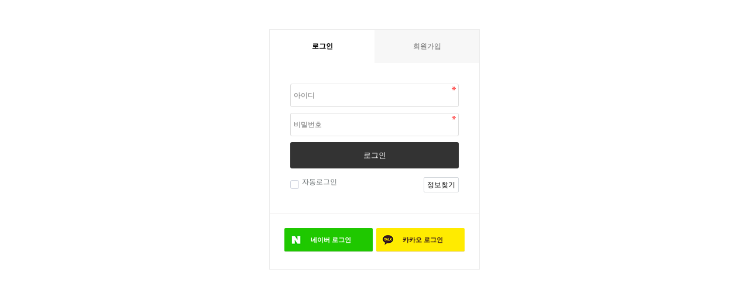

--- FILE ---
content_type: text/html; charset=utf-8
request_url: https://cobosys.co.kr/bbs/login.php
body_size: 11482
content:
<!doctype html>
<html lang="ko">
<head>
<meta charset="utf-8">
<meta name="viewport" content="width=device-width,initial-scale=1.0,minimum-scale=0,maximum-scale=10,user-scalable=yes">
<meta http-equiv="imagetoolbar" content="no">
<meta http-equiv="X-UA-Compatible" content="IE=edge">
<link rel="shortcut icon" type="image/x-icon" href="/img/favicon.ico"/>
<head>
<meta name="naver-site-verification" content="7dcb960f3fdc7b2a35bf523def5074b02b2d8763" />
<meta name="google-site-verification" content="rtH4H2cLaIOlcKFO4GpV6VAAoRRLCLmaiYuMCb4DIFc" />
<meta name="description" content="전국 공간예약 플랫폼 와우플, 푸드테크 통합 솔루션 바로더, 스터디카페 독서실 키오스크, 테이블오더, 배달포스 연동 키오스크">
<meta name="robots" content="index,follow">
<meta name="viewport" content="width=device-width, initial-scale=1.0">

<link rel="canonical" href="https://www.cobosys.co.kr">
<meta property="og:type" content="website"> 
<meta property="og:title" content="코보시스 와우플 바로더">
<meta property="og:description" content="전국 공간예약 플랫폼 와우플, 푸드테크 통합 솔루션 바로더, 스터디카페 독서실 키오스크, 테이블오더, 배달포스 연동 키오스크">
<meta property="og:image" content="https://www.cobosys.co.kr/img/cobosys_oz.png">
<meta property="og:url" content="https://www.cobosys.co.kr">
</head>

<span itemscope="" itemtype="http://schema.org/Organization">
<link itemprop="url" href="https://www.cobosys.co.kr">
<a itemprop="sameAs" href="https://blog.naver.com/cobosys"></a>
<a itemprop="sameAs" href="https://www.instagram.com/wowple_official/"></a>
<a itemprop="sameAs" href="https://www.facebook.com/bestplacewowple"></a>
<a itemprop="sameAs" href="https://www.youtube.com/channel/UCccxliPznJyrr0bLji-x_3w"></a>
</span>


<title>로그인 | 코보시스</title>

<link rel="stylesheet" href="https://www.cobosys.co.kr/theme/daontheme_shopngnu_ver2_10/css/default.css?ver=210618">
<link rel="stylesheet" href="https://www.cobosys.co.kr/js/font-awesome/css/font-awesome.min.css?ver=210618">
<link rel="stylesheet" href="https://www.cobosys.co.kr/theme/daontheme_shopngnu_ver2_10/skin/member/daon/style.css?ver=210618">
<link rel="stylesheet" href="https://www.cobosys.co.kr/skin/social/style.css?ver=210618">
<!--[if lte IE 8]>
<script src="https://www.cobosys.co.kr/js/html5.js"></script>
<![endif]-->
<script>
// 자바스크립트에서 사용하는 전역변수 선언
var g5_url       = "https://www.cobosys.co.kr";
var g5_bbs_url   = "https://www.cobosys.co.kr/bbs";
var g5_is_member = "";
var g5_is_admin  = "";
var g5_is_mobile = "";
var g5_bo_table  = "";
var g5_sca       = "";
var g5_editor    = "";
var g5_cookie_domain = "";
var g5_theme_shop_url = "https://www.cobosys.co.kr/theme/daontheme_shopngnu_ver2_10/shop";
var g5_shop_url = "https://www.cobosys.co.kr/shop";
</script>
<!-- Mirae Script Ver 2.0 -->
<script async="true" src="//log1.toup.net/mirae_log_chat_common.js?adkey=srsdgMj" charset="UTF-8"></script>
<!-- Mirae Script END Ver 2.0 -->
<script src="https://www.cobosys.co.kr/js/jquery-1.12.4.min.js?ver=210618"></script>
<script src="https://www.cobosys.co.kr/js/jquery-migrate-1.4.1.min.js?ver=210618"></script>
<script src="https://www.cobosys.co.kr/js/jquery.menu.js?ver=210618"></script>
<script src="https://www.cobosys.co.kr/js/common.js?ver=210618"></script>
<script src="https://www.cobosys.co.kr/js/wrest.js?ver=210618"></script>
<script src="https://www.cobosys.co.kr/js/placeholders.min.js?ver=210618"></script>
</head>
<body>
<link href="https://www.cobosys.co.kr/theme/daontheme_shopngnu_ver2_10/html/css_js/font.css" rel="stylesheet" type="text/css">
<link rel="stylesheet" type="text/css" href="https://www.cobosys.co.kr/theme/daontheme_shopngnu_ver2_10/html/css_js/css.php?fname=Y29tbW9u&type=css&token=TW9uZGF5MTl0aG9mSmFudWFyeTIwMjYwNTowMzo0M1BNXzE3Njg4MDk4MjM=" /> 
<link href="https://kit-free.fontawesome.com/releases/latest/css/free-v4-shims.min.css" media="all" rel="stylesheet">
<link href="https://kit-free.fontawesome.com/releases/latest/css/free-v4-font-face.min.css" media="all" rel="stylesheet">
<link href="https://kit-free.fontawesome.com/releases/latest/css/free.min.css" media="all" rel="stylesheet">
<!-- <link href="https://www.cobosys.co.kr/theme/daontheme_shopngnu_ver2_10/html/css_js/fontawesome/all.css" media="all" rel="stylesheet"> --> <script language="javascript" type="text/javascript" src="https://www.cobosys.co.kr/theme/daontheme_shopngnu_ver2_10/html/css_js/gnb-jquery.easing.1.3.js"></script>
<script language="javascript" type="text/javascript" src="https://www.cobosys.co.kr/theme/daontheme_shopngnu_ver2_10/html/css_js/gnb-megamenu.js"></script>
<link rel="stylesheet" href="https://www.cobosys.co.kr/theme/daontheme_shopngnu_ver2_10/html/css_js/swiper.min.css">
<script type="text/javascript" src="https://www.cobosys.co.kr/theme/daontheme_shopngnu_ver2_10/html/css_js/swiper.min.js"></script>
<script src="https://www.cobosys.co.kr/theme/daontheme_shopngnu_ver2_10/html/css_js/swiper-animation.min.js"></script>
<link rel="stylesheet" href="https://www.cobosys.co.kr/theme/daontheme_shopngnu_ver2_10/html/css_js/animate.css" type="text/css">
<link rel="stylesheet" href="https://www.cobosys.co.kr/theme/daontheme_shopngnu_ver2_10/html/css_js/jquery.mb.YTPlayer.css" type="text/css">
<script src="https://www.cobosys.co.kr/theme/daontheme_shopngnu_ver2_10/html/css_js/jquery.mb.YTPlayer.js"></script>	
<!-- <script src="https://www.cobosys.co.kr/theme/daontheme_shopngnu_ver2_10/html/css_js/jquery.mb.YTPlayer.3.0.9.js"></script> --><script src='https://www.cobosys.co.kr/theme/daontheme_shopngnu_ver2_10/html/css_js/jquery.magnific-popup.js'></script>
<link rel="stylesheet"  href="https://www.cobosys.co.kr/theme/daontheme_shopngnu_ver2_10/html/css_js/magnific-popup.css" type="text/css">
<link href="https://www.cobosys.co.kr/theme/daontheme_shopngnu_ver2_10/html/css_js/core.min.css" rel="stylesheet" type="text/css">

<style>
.sct_img{cursor:pointer;}
.pi_ua{cursor:pointer;}
</style>

<!-- 로그인 시작 { -->
<div id="mb_login" class="mbskin">
    <div class="mbskin_box">
        <h1>로그인</h1>
        <div class="mb_log_cate">
            <h2><span class="sound_only">회원</span>로그인</h2>
            <a href="https://www.cobosys.co.kr/bbs/register.php" class="join">회원가입</a>
        </div>
        <form name="flogin" action="https://www.cobosys.co.kr/bbs/login_check.php" onsubmit="return flogin_submit(this);" method="post">
        <input type="hidden" name="url" value="https%3A%2F%2Fwww.cobosys.co.kr">
        
        <fieldset id="login_fs">
            <legend>회원로그인</legend>
            <label for="login_id" class="sound_only">회원아이디<strong class="sound_only"> 필수</strong></label>
            <input type="text" name="mb_id" id="login_id" required class="frm_input required" size="20" maxLength="20" placeholder="아이디">
            <label for="login_pw" class="sound_only">비밀번호<strong class="sound_only"> 필수</strong></label>
            <input type="password" name="mb_password" id="login_pw" required class="frm_input required" size="20" maxLength="20" placeholder="비밀번호">
            <button type="submit" class="btn_submit">로그인</button>
            
            <div id="login_info">
                <div class="login_if_auto chk_box">
                    <input type="checkbox" name="auto_login" id="login_auto_login" class="selec_chk">
                    <label for="login_auto_login"><span></span> 자동로그인</label>  
                </div>
                <div class="login_if_lpl">
                    <a href="https://www.cobosys.co.kr/bbs/password_lost.php" target="_blank" id="login_password_lost">정보찾기</a>  
                </div>
            </div>
        </fieldset> 
        </form>
        
<div id="sns_login" class="login-sns sns-wrap-32 sns-wrap-over">
    <h3>소셜계정으로 로그인</h3>
    <div class="sns-wrap">
                <a href="https://www.cobosys.co.kr/plugin/social/popup.php?provider=naver&amp;url=https://www.cobosys.co.kr/bbs/login.php" class="sns-icon social_link sns-naver" title="네이버">
            <span class="ico"></span>
            <span class="txt">네이버<i> 로그인</i></span>
        </a>
                        <a href="https://www.cobosys.co.kr/plugin/social/popup.php?provider=kakao&amp;url=https://www.cobosys.co.kr/bbs/login.php" class="sns-icon social_link sns-kakao" title="카카오">
            <span class="ico"></span>
            <span class="txt">카카오<i> 로그인</i></span>
        </a>
                                        
                <script>
            jQuery(function($){
                $(".sns-wrap").on("click", "a.social_link", function(e){
                    e.preventDefault();

                    var pop_url = $(this).attr("href");
                    var newWin = window.open(
                        pop_url, 
                        "social_sing_on", 
                        "location=0,status=0,scrollbars=1,width=600,height=500"
                    );

                    if(!newWin || newWin.closed || typeof newWin.closed=='undefined')
                         alert('브라우저에서 팝업이 차단되어 있습니다. 팝업 활성화 후 다시 시도해 주세요.');

                    return false;
                });
            });
        </script>
        
    </div>
</div>    </div>

            
</div>

<script>
jQuery(function($){
    $("#login_auto_login").click(function(){
        if (this.checked) {
            this.checked = confirm("자동로그인을 사용하시면 다음부터 회원아이디와 비밀번호를 입력하실 필요가 없습니다.\n\n공공장소에서는 개인정보가 유출될 수 있으니 사용을 자제하여 주십시오.\n\n자동로그인을 사용하시겠습니까?");
        }
    });
});

function flogin_submit(f)
{
    if( $( document.body ).triggerHandler( 'login_sumit', [f, 'flogin'] ) !== false ){
        return true;
    }
    return false;
}
</script>
<!-- } 로그인 끝 -->


<!-- ie6,7에서 사이드뷰가 게시판 목록에서 아래 사이드뷰에 가려지는 현상 수정 -->
<!--[if lte IE 7]>
<script>
$(function() {
    var $sv_use = $(".sv_use");
    var count = $sv_use.length;

    $sv_use.each(function() {
        $(this).css("z-index", count);
        $(this).css("position", "relative");
        count = count - 1;
    });
});
</script>
<![endif]-->


<div id="ft_bnk"></div>

<script src="https://www.cobosys.co.kr/theme/daontheme_shopngnu_ver2_10/shop/html/css_js/common.js"></script>
<script>
	$('button.btn_wish').each(function (index, item) { 		
		var stringVal = "",
		substring = $(this).attr('data-it_id');
		if(stringVal.indexOf(substring) !== -1){
			$(this).find('i').css("color","#C53428");
		}		
	});
	
	$('button.btn_cart').each(function (index, item) { 		
		var stringVal = "",
		substring = $(this).attr('data-it_id');
		if(stringVal.indexOf(substring) !== -1){
			$(this).find('i').css("color","#C53428");
		}		
	});
</script>



<script src="https://www.cobosys.co.kr/js/sns.js"></script>
<!-- } 하단 끝 -->

<script src="https://www.cobosys.co.kr/theme/daontheme_shopngnu_ver2_10/html/css_js/wow.min.js"></script> 
<script> new WOW().init(); </script>


</body>
</html>


--- FILE ---
content_type: text/html; charset=utf-8
request_url: https://www.cobosys.co.kr/theme/daontheme_shopngnu_ver2_10/html/css_js/css.php?fname=Y29tbW9u&type=css&token=TW9uZGF5MTl0aG9mSmFudWFyeTIwMjYwNTowMzo0M1BNXzE3Njg4MDk4MjM=
body_size: 253
content:
<meta charset="utf-8">잘못된 접근입니다.(C)

--- FILE ---
content_type: text/css; charset=UTF-8
request_url: https://www.cobosys.co.kr/skin/social/style.css?ver=210618
body_size: 10225
content:
@charset "utf-8";

.social_info_guide {background:#f3f3f3;border:1px solid #ddd;margin:0 10px 10px;padding:10px 15px;line-height:1.5em}
.bg-warning {margin:0 10px 10px;padding:10px 15px;line-height:1.5em}
.bg-warning1 {background:#f7dfe4;border:1px solid #eac3cb}
.bg-warning2 {background:#deeabf;border:1px solid #bde498}
.bg-warning3 {background:#fff8dc;border:1px solid #f1e4b2}

/* SNS LOGIN */
.login-sns {padding-bottom:10px;margin-top:5px;border:1px solid #dde7e9;border-bottom:1px solid #dde7e9;clear:both;background:#fff}
.login-sns h3 {padding-top:10px;text-align:center;color:#777;font-weight:normal}
.sns-wrap {margin:10px 0 0;text-align:center}
.sns-icon {display:inline-block;vertical-align:middle;text-decoration:none}
.sns-icon:hover {text-decoration:none}
.sns-icon .ico {display:block;vertical-align:middle}
/*.sns-icon .txt {position:absolute;line-height:0;font-size:0;vertical-align:middle;overflow:hidden}*/
.sns-icon .txt i {font-style:normal}

#fregisterform .form_01 .reg-form {margin-bottom:20px}
#fregisterform .form_01 .reg-form .sns-wrap {margin:10px 0 0;text-align:left}
.reg-form .sns-icon {display:inline-block;vertical-align:middle;text-decoration:none;border-width:1px;border-style:solid;overflow:hidden;margin:0 1px}
.reg-form .sns-icon:hover {text-decoration:none}
.reg-form .sns-icon .ico {display:block;background:url('./img/sns_logo.png') no-repeat;vertical-align:middle;width:24px;height:24px}
.reg-form .sns-icon-not .ico {display:block;background:url('./img/sns_logo_not.png') no-repeat;vertical-align:middle}
.reg-form .sns-icon .txt {position:absolute;line-height:0;font-size:0;vertical-align:middle;overflow:hidden}
.reg-form .sns-icon .txt i {font-style:normal}

.sns-wrap-reg .sns-naver {border-color:#18a400;background:#2db400}
.sns-wrap-reg .sns-naver .ico {background-position:-29px 0; }
.sns-wrap-reg .sns-google {border-color:#ca2c19;background:#4285F4}
.sns-wrap-reg .sns-google .ico {background-position:-58px 0}
.sns-wrap-reg .sns-facebook {border-color:#2e5393;background:#3a5897}
.sns-wrap-reg .sns-facebook .ico {background-position:0 0 }

.sns-wrap-reg .sns-icon {border-color:#dcdcdc}
.sns-wrap-reg .sns-icon-not {border-color:#8b8b8b}
.sns-wrap-reg .sns-naver {border-color:#18a400}
.sns-wrap-reg .sns-naver .ico {background-position:-29px 0; }
.sns-wrap-reg .sns-google .ico {background-position:-58px 0}
.sns-wrap-reg .sns-google {border-color:#ca2c19}
.sns-wrap-reg .sns-facebook .ico {background-position:0 0 }
.sns-wrap-reg .sns-facebook {border-color:#2e5393}
.sns-wrap-reg .sns-kakao .ico {background-position:-87px 0}
.sns-wrap-reg .sns-twitter {border-color:#488FC9}
.sns-wrap-reg .sns-twitter .ico {background-position:-145px 0}
.sns-wrap-reg .sns-payco {border-color:#C44646}
.sns-wrap-reg .sns-payco .ico {background-position:-116px 0}
.sns-wrap-reg .sns-kakao {border-color:#f2df00}

/* SNS by COLOR */
.sns-wrap-over .sns-naver {background:url('./img/sns_naver_s.png') no-repeat}
.sns-wrap-over .sns-google {}
.sns-wrap-over .sns-facebook {background:url('./img/sns_fb_s.png') no-repeat}
.sns-wrap-over .sns-twitter {background:url('./img/sns_twitter_s.png') no-repeat}
.sns-wrap-over .sns-payco {background:url('./img/sns_payco_s.png') no-repeat}
.sns-wrap-over .sns-kakao {background:url('./img/sns_kakao_s.png') no-repeat}
.reg-form .sns-icon-not {border-color:#8b8b8b}

.social-login-loading {width:100%;height:auto;text-align:center}
.social-login-loading p {display:inline-block;margin-top:10px;padding:40px 0 0;line-height:30px}

/* 아웃로그인 */
#sns_outlogin .sns-icon {overflow:hidden;margin:0 1px}
#sns_outlogin .sns-icon .txt {position:absolute;line-height:0;font-size:0;vertical-align:middle;overflow:hidden}
#sns_outlogin .sns-icon .ico {width:30px;height:30px}

/*로그인 */
#sns_login {border:0;margin-top:15px;border-top:1px solid #edeaea}
#sns_login h3 {padding:10px 0 0;text-align:left;font-weight:bold}
#sns_login .sns-icon {position:relative;display:block;height:40px;line-height:40px;width:100%;margin:0 0 5px;padding-left:40px;text-align:left;color:#fff;border-radius:2px}
#sns_login .sns-naver {background-color:#1fc800;background-position:5px 5px;border-bottom:1px solid #1ea505}
#sns_login .sns-kakao {background-color:#ffeb00;background-position:5px 5px;border-bottom:1px solid #e2c10a}
#sns_login .sns-kakao {color:#3c1e1e}
#sns_login .sns-facebook {background-color:#3b579d;background-position:5px 5px;border-bottom:1px solid #28458f}
#sns_login .sns-google {background-color:#4285F4;background-position:5px 5px;border-bottom:1px solid #3567c6;letter-spacing:-0.5px}
#sns_login .sns-google .ico {position:absolute;top:3px;left:3px;width:33px;height:33px;background:url('./img/sns_gp_s.png') no-repeat center center;background-color:#fff;background-size:28px 28px!important;border-radius:2px}
#sns_login .sns-twitter {background-color:#1ea1f2;background-position:5px 5px;border-bottom:1px solid #1e82c0}
#sns_login .sns-payco {background-color:#df0b00;background-position:5px 5px;border-bottom:1px solid #9d0800}
#sns_login .txt {text-align:left;padding-left:10px;border-left:1px solid rgba(0,0,0,0.1);display:block;font-weight:bold}
#sns_login .txt:hover {background:rgba(0,0,0,0.07)}

/*회원가입 */
#sns_register {margin:0 0 10px;padding:0;text-align:center;border-radius:3px}
#sns_register:after {display:block;visibility:hidden;clear:both;content:""}
#sns_register h2 {float:left;display:inline-block;text-align:left;width:50%;height:56px;line-height:56px;padding:0 20px;font-size:1.2em}
#sns_register .sns-wrap {display:inline-block;float:left;width:50%;height:56px;line-height:53px;margin:0;text-align:right;padding:0 20px}
#sns_register .sns-wrap:after {display:block;visibility:hidden;clear:both;content:""}
#sns_register .sns-icon {display:inline-block;height:30px;line-height:30px;width:30px;margin:0 3px;text-align:right;color:#fff;border-radius:2px}
#sns_register .sns-naver {background-color:#1fc800;background-position:0 0}
#sns_register .sns-kakao {background-color:#ffeb00;background-position:0 0}
#sns_register .sns-facebook {background-color:#3b579d;background-position:0 0}
#sns_register .sns-google {background-color:#fff;background-position:0 0;border-radius:2px;border:1px solid #999}
#sns_register .sns-google .ico {background:url('./img/sns_gp_s.png') no-repeat;height:30px}
#sns_register .sns-twitter {background-color:#1ea1f2;background-position:0 0}
#sns_register .sns-payco {background-color:#df0b00;background-position:0 0}
#sns_register .txt {position:absolute;line-height:0;font-size:0;vertical-align:middle;overflow:hidden}

/*기존 계정에 연결하기*/

/* Styles for Accordion */

.mbskin .toggle {position:relative;display:block;border:1px solid #c6cacc;margin-top:-1px;background-color:#fcfcfc}
.mbskin .toggle .toggle-title {padding:13px 15px;line-height:20px}
.mbskin .toggle .title-name {display:block}
.mbskin .toggle .toggle-inner {padding:15px;line-height:1.5em;display:none;background:#fff;border-top:1px solid #e2e2e2}
.mbskin .toggle .toggle-inner div {max-width:100%}
.mbskin .right_i {position:absolute;font-size:0.92em;top:10px;right:10px;padding:0 10px 0 0;border-radius:3px;display:inline-block;z-index:2;background:#3497d9;color:#fff;border-bottom-color:#1977b5;cursor:pointer}
.mbskin .toggle .toggle-title .right_i i {background:url("./img/plus_minus.png") 0 -24px no-repeat;width:20px;height:24px;display:inline-block;vertical-align:middle}
.mbskin .toggle .toggle-title.active .right_i i {background:url("./img/plus_minus.png") 0 0 no-repeat}
.mbskin .all_agree {position:relative;display:block;margin-bottom:6px;background:#fff;border:1px solid #c6cacc;border-top:0;padding:13px 15px;line-height:20px}

#register_member .sns_tbl {background:#fff;margin:10px 0;border:1px solid #c6cacc}
.sns_tbl table {border:0}
.sns_tbl caption {padding:0 20px;line-height:45px;font-size:1.083em;border-bottom:1px solid #e2e2e2;color:#253dbe;background:#fcfcfc}
.sns_tbl th {width:100px;text-align:right;padding:10px}
.sns_tbl td {padding:10px}
.sns_tbl .email_msg {color:#777;margin:5px 0 0}

#fregisterform .btn_confirm {text-align:center;margin:20px 0}
#fregisterform .btn_confirm .btn_submit {height:45px;padding:0 30px;font-weight:bold;font-size:1.083em}
#fregisterform .btn_confirm .btn_cancel {line-height:45px;height:45px;padding:0 30px;font-weight:bold;font-size:1.083em}

#sns-link-pnl .connect-close {position:absolute;top:10px;right:10px;margin:0;padding:0;width:30px;height:30px;border:0;background:transparent;color:#383838;cursor:pointer;font-size:15px}
#sns-link-pnl .connect-close:hover {color:#ff5191}
#sns-link-pnl .connect-close .fa {margin:0 0 0 1px}
#sns-link-pnl .connect-close .txt {position:absolute;line-height:0;font-size:0;overflow:hidden}

#sns-link-pnl #login_fs {margin:0 auto;width:100%;text-align:left}
#sns-link-pnl #login_fs label {display:block;display:block;font-size:0.93em;color:#7a7a7a;margin:5px 0}
#sns-link-pnl #login_fs .lg_id,#sns-link-pnl #login_fs .lg_pw {width:100%;margin-bottom:5px}
#sns-link-pnl #login_id,#sns-link-pnl #login_pw {width:100%}
#sns-link-pnl #login_fs .login_submit {width:100%;height:44px;font-size:1.167em;margin:10px auto 0;font-weight:bold;cursor:pointer;display:block}
#sns-link-pnl .connect-fg {height:320px;text-align:left}
#sns-link-pnl .login_fs {margin:0 auto;width:260px}
#sns-link-pnl .connect-fg .connect-desc {margin:0 0 10px;padding:15px;border:1px solid #d6e9c6;background:#dff0d8;color:#3c763d}
#sns-link-pnl .connect-fg .connect-title {margin-top:25px;margin-bottom:10px;font-size:1.667em;font-weight:bold;text-align:center}

.mbskin .member_connect:after {display:block;visibility:hidden;clear:both;content:""}
.mbskin .member_connect {margin-top:80px;background:#d9d9d9;border-radius:3px;padding:10px;text-align:left}
.mbskin .member_connect .strong {font-size:1em;font-weight:bold;margin:0 0 10px}
.mbskin .member_connect button {color:#fff;border:0;padding:6px 20px 7px;border:1px solid #6446e7;font-weight:bold;background:#6f50e7;border-radius:3px;font-size:0.91em}
.mbskin .member_connect button:hover {background:#6446e7}

html.remodal-is-locked {overflow-y:scroll !important}

@media only screen and (min-width:641px) {
	#sns-link-pnl.remodal {max-width:400px;padding:50px}
}

--- FILE ---
content_type: application/javascript
request_url: https://www.cobosys.co.kr/theme/daontheme_shopngnu_ver2_10/html/css_js/jquery.mb.YTPlayer.js
body_size: 106877
content:
/*::::::::::::::::::::::::::::::::::::::::::::::::::::::::::::::::::::::::::::::
 jquery.mb.components
 
 file: jquery.mb.YTPlayer.src.js
 last modified: 11/2/18 7:23 PM
 Version:  3.3.0
 Build:  7468
 
 Open Lab s.r.l., Florence - Italy
 email:  matteo@open-lab.com
 blog: 	http://pupunzi.open-lab.com
 site: 	http://pupunzi.com
 	http://open-lab.com
 
 Licences: MIT, GPL
 https://www.opensource.org/licenses/mit-license.php
 https://www.gnu.org/licenses/gpl.html
 
 Copyright (c) 2001-2018. Matteo Bicocchi (Pupunzi)
 :::::::::::::::::::::::::::::::::::::::::::::::::::::::::::::::::::::::::::::*/



var ytp = ytp || {}

function onYouTubeIframeAPIReady() {
	if (ytp.YTAPIReady)
		return
	ytp.YTAPIReady = true
	jQuery(document).trigger('YTAPIReady')
}

let getYTPVideoID = function (url) {
	let videoID, playlistID
	if (url.indexOf('youtu.be') > 0 || url.indexOf('youtube.com/embed') > 0) {
		videoID = url.substr(url.lastIndexOf('/') + 1, url.length)
		playlistID = videoID.indexOf('?list=') > 0 ? videoID.substr(videoID.lastIndexOf('='), videoID.length) : null
		videoID = playlistID ? videoID.substr(0, videoID.lastIndexOf('?')) : videoID
	} else if (url.indexOf('http') > -1) {
		//videoID = url.match( /([\/&]v\/([^&#]*))|([\\?&]v=([^&#]*))/ )[ 1 ];
		videoID = url.match(/[\\?&]v=([^&#]*)/)[1]
		playlistID = url.indexOf('list=') > 0 ? url.match(/[\\?&]list=([^&#]*)/)[1] : null
	} else {
		videoID = url.length > 15 ? null : url
		playlistID = videoID ? null : url
	}
	return {
		videoID   : videoID,
		playlistID: playlistID
	}
};

function iOSversion() {
	if (/iP(hone|od|ad)/.test(navigator.platform)) {
		let v = (navigator.appVersion).match(/OS (\d+)_(\d+)_?(\d+)?/)
		return [parseInt(v[1], 10), parseInt(v[2], 10), parseInt(v[3] || 0, 10)]
	}
}

(function (jQuery, ytp) {

	jQuery.mbYTPlayer = {
		name   : 'jquery.mb.YTPlayer',
		version: '3.3.0',
		build  : '7468',
		author : 'Matteo Bicocchi (pupunzi)',
		apiKey : '',

		/*
		 * Default options for the player
		 */
		defaults        : {
			/**
			 videoURL (string)
			 the complete Youtube video URL or the short url or the videoID
			 */
			videoURL: null,

			/**
			 containment (string)
			 default containment for the player
			 */
			containment: 'body',

			/**
			 ratio (string or number)
			 "auto", "16/9", "4/3" or number: 4/3, 16/9
			 */
			ratio: 'auto',

			/**
			 fadeOnStartTime (int)
			 fade in timing at video start
			 */
			fadeOnStartTime: 1000,

			/**
			 startAt (int)
			 start second
			 */
			startAt: 0,

			/**
			 stopAt (int)
			 stop second
			 */
			stopAt: 0,

			/**
			 autoPlay (bool)
			 on page load video should start or pause
			 */
			autoPlay: true,

			/**
			 coverImage (string)
			 The path to the image to be used as cover if the autoPlay option is set to false
			 */
			coverImage: false,

			/**
			 loop (bool or int)
			 video should loop or not; if number it will loop for the specified times
			 */
			loop: true,

			/**
			 addRaster (bool)
			 shows a raster image over the video (added via CSS)
			 You can change the raster image via CSS:
			 .YTPOverlay.raster { background: url(images/raster.png)}
			 */
			addRaster: false,

			/**
			 mask (bool or object) the key is the second and the value is the path to the image
			 Ex: mask:{ 0:'assets/mask-1.png', 5:'assets/mask-2.png', 30: false, 50:'assets/mask-3.png'}
			 */
			mask: false,

			/**
			 opacity (int)
			 0 to 1
			 */
			opacity: 1,

			/**
			 quality (string)
			 “small”, “medium”, “large”, “hd720”, “hd1080”, “highres”, "default"
			 */
			quality: 'default',

			/**
			 vol (int)
			 0 to 100
			 */
			vol: 50,

			/**
			 mute (bool)
			 mute the video at start
			 */
			mute: false,

			/**
			 showControls (bool)
			 shows the control bar at the bottom of the containment
			 */
			showControls: true,

			/**
			 anchor (string)
			 center,top,bottom,left,right combined in pair
			 */
			anchor: 'center,center',

			/**
			 showAnnotations (bool)
			 display the annotations on video
			 */
			showAnnotations: false,

			/**
			 cc_load_policy (bool)
			 display the subtitles
			 */
			cc_load_policy: false,

			/**
			 showYTLogo (bool)
			 display the Youtube logotype inside the button bar
			 */
			showYTLogo: true,

			/**
			 useOnMobile (bool)
			 activate the player also on mobile
			 */
			useOnMobile: true,

			/**
			 playOnlyIfVisible (bool)
			 play the video only if the containment is on screen
			 */
			playOnlyIfVisible: false,

			/**
			 onScreenPercentage (bool)
			 percentage of the player height the video should stop or start when visible
			 */
			onScreenPercentage: 30,

			/**
			 stopMovieOnBlur (bool)
			 stop the video if the window loose the focus
			 */
			stopMovieOnBlur: true,

			/**
			 realfullscreen (bool)
			 the video when in full screen covers all the display
			 */
			realFullscreen: true,

			/**
			 optimizeDisplay (bool)
			 The video always fit the containment without displaying the black strips
			 */
			optimizeDisplay: true,

			/**
			 abundance (bool)
			 the abudance of the video size
			 */
			abundance: 0.3,

			/**
			 gaTrack (bool)
			 track the video plays on GA
			 */
			gaTrack: true,

			/**
			 remember_last_time (bool)
			 when the page is reloaded the video will start from the last position
			 */
			remember_last_time: false,

			/**
			 addFilters (bool or string)
			 add one or more CSS filters as object to the video
			 Ex: {sepia: 50, hue_rotate : 220}
			 */
			addFilters: false,

			/**
			 onReady (function)
			 a callback function fired once the player is ready
			 */
			onReady: function (player) {
			},

			/**
			 onReady (function)
			 a callback function fired if there's an error
			 */
			onError: function (player, err) {
			}
		},
		/**
		 *  @fontface icons
		 *  */
		controls        : {
			play    : 'P',
			pause   : 'p',
			mute    : 'M',
			unmute  : 'A',
			onlyYT  : 'O',
			showSite: 'R',
			ytLogo  : 'Y'
		},
		controlBar      : null,
		locationProtocol: 'https:',

		/**
		 * Applicable filters
		 */
		defaultFilters: {
			grayscale : {value: 0, unit: '%'},
			hue_rotate: {value: 0, unit: 'deg'},
			invert    : {value: 0, unit: '%'},
			opacity   : {value: 0, unit: '%'},
			saturate  : {value: 0, unit: '%'},
			sepia     : {value: 0, unit: '%'},
			brightness: {value: 0, unit: '%'},
			contrast  : {value: 0, unit: '%'},
			blur      : {value: 0, unit: 'px'}
		},

		/**
		 * build the player
		 * @param options
		 * @returns [players]
		 */
		buildPlayer: function (options) {

			if (!ytp.YTAPIReady && typeof window.YT === 'undefined') {
				jQuery('#YTAPI').remove()
				let tag = jQuery('<script>').attr({
					'src': 'https://www.youtube.com/iframe_api?v=' + jQuery.mbYTPlayer.version,
					'id' : 'YTAPI'
				})
				jQuery('head').prepend(tag)
			} else {
				setTimeout(function () {
					jQuery(document).trigger('YTAPIReady')
					ytp.YTAPIReady = true
				}, 100)
			}

			function isIframe() {
				let isIfr = false
				try {
					if (self.location.href != top.location.href) isIfr = true
				} catch (e) {
					isIfr = true
				}
				return isIfr
			}

			console.time('YTPlayerInit')
			console.time('YTPlayerStartPlay')

			return this.each(function () {
				let YTPlayer = this
				let $YTPlayer = jQuery(YTPlayer)
				$YTPlayer.hide()
				YTPlayer.loop = 0
				YTPlayer.state = 0
				YTPlayer.filters = jQuery.extend(true, {}, jQuery.mbYTPlayer.defaultFilters)
				YTPlayer.filtersEnabled = true
				YTPlayer.id = YTPlayer.id || 'YTP_' + new Date().getTime()
				$YTPlayer.addClass('mb_YTPlayer')

				/**
				 Set properties
				 */
				let property = $YTPlayer.data('property') && typeof $YTPlayer.data('property') == 'string' ?
						eval('(' + $YTPlayer.data('property') + ')') :
						$YTPlayer.data('property')

				if (typeof property !== 'object')
					property = {}

				YTPlayer.opt = jQuery.extend(true, {}, jQuery.mbYTPlayer.defaults, YTPlayer.opt, options, property)

				YTPlayer.opt.elementId = YTPlayer.id

				if (YTPlayer.opt.vol === 0) {
					YTPlayer.opt.vol = 1
					YTPlayer.opt.mute = true
				}

				/**
				 * If autoPlay is set to true and  mute is set to false
				 * Webkit browser will not auto-play
				 * Start playing after the first click
				 */
				if (YTPlayer.opt.autoPlay && YTPlayer.opt.mute == false && jQuery.mbBrowser.chrome) {
					//YTPlayer.opt.mute = true;
					jQuery(document).one('mousedown.YTPstart', function () {
						$YTPlayer.YTPPlay()
					})
					console.info('YTPlayer info: On Webkit browsers you can not autoplay the video if the audio is on.')
				}

				if (YTPlayer.opt.loop && typeof YTPlayer.opt.loop === 'boolean') {
					YTPlayer.opt.loop = 9999
				}

				/**
				 Disable fullScreen if is in an iframe or full-screen API is not available
				 */
				let fullScreenAvailable = document.fullscreenEnabled || document.webkitFullscreenEnabled || document.mozFullScreenEnabled || document.msFullscreenEnabled
				YTPlayer.opt.realFullscreen = isIframe() || !fullScreenAvailable ? false : YTPlayer.opt.realFullscreen

				/**
				 Manage annotations
				 */
				YTPlayer.opt.showAnnotations = YTPlayer.opt.showAnnotations ? '1' : '3'

				/**
				 Manage show subtitle and caption
				 */
				YTPlayer.opt.cc_load_policy = YTPlayer.opt.cc_load_policy ? '1' : '0'

				/**
				 Manage cover image
				 */
				YTPlayer.opt.coverImage = YTPlayer.opt.coverImage || YTPlayer.opt.backgroundImage

				/**
				 * todo: remove
				 Manage Opacity for IE < 10
				 */
				if (jQuery.mbBrowser.msie && jQuery.mbBrowser.version < 9)
					YTPlayer.opt.opacity = 1

				YTPlayer.opt.containment = YTPlayer.opt.containment === 'self' ? $YTPlayer : jQuery(YTPlayer.opt.containment)
				YTPlayer.isRetina = (window.retina || window.devicePixelRatio > 1)

				YTPlayer.opt.ratio = YTPlayer.opt.ratio === 'auto' ? 16 / 9 : YTPlayer.opt.ratio
				YTPlayer.opt.ratio = eval(YTPlayer.opt.ratio)

				let origContainmentBackground = YTPlayer.opt.containment.css('background-image')
				origContainmentBackground = (origContainmentBackground == 'none') ? null : origContainmentBackground
				YTPlayer.orig_containment_background = origContainmentBackground

				if (!$YTPlayer.attr('id'))
					$YTPlayer.attr('id', 'ytp_' + new Date().getTime())

				YTPlayer.playerID = 'iframe_' + YTPlayer.id

				YTPlayer.isAlone = false
				YTPlayer.hasFocus = true
				YTPlayer.videoID = YTPlayer.opt.videoURL ?
						getYTPVideoID(YTPlayer.opt.videoURL).videoID : $YTPlayer.attr('href') ?
								getYTPVideoID($YTPlayer.attr('href')).videoID :
								false

				/**
				 Check if it is a video list
				 */
				YTPlayer.playlistID = YTPlayer.opt.videoURL ?
						getYTPVideoID(YTPlayer.opt.videoURL).playlistID : $YTPlayer.attr('href') ?
								getYTPVideoID($YTPlayer.attr('href')).playlistID :
								false

				let start_from_last = 0
				if (jQuery.mbCookie.get('YTPlayer_start_from' + YTPlayer.videoID))
					start_from_last = parseFloat(jQuery.mbCookie.get('YTPlayer_start_from' + YTPlayer.videoID))
				if (YTPlayer.opt.remember_last_time && start_from_last) {
					YTPlayer.start_from_last = start_from_last
					jQuery.mbCookie.remove('YTPlayer_start_from' + YTPlayer.videoID)
				}

				YTPlayer.isPlayer = $YTPlayer.is(YTPlayer.opt.containment)
				YTPlayer.isBackground = YTPlayer.opt.containment.is('body')

				if (YTPlayer.isBackground && ytp.backgroundIsInited)
					return

				/**
				 Hide the placeholder if it's not the target of the player
				 */
				if (YTPlayer.isPlayer)
					$YTPlayer.show()

				/**
				 create the overlay
				 */
				YTPlayer.overlay = jQuery('<div/>').css({
					position: 'absolute',
					top     : 0,
					left    : 0,
					width   : '100%',
					height  : '100%'
				}).addClass('YTPOverlay')

				if (YTPlayer.opt.coverImage || YTPlayer.orig_containment_background) {
					let bgndURL = YTPlayer.opt.coverImage ? 'url(' + YTPlayer.opt.coverImage + ') center center' : YTPlayer.orig_containment_background
					if (bgndURL)
						YTPlayer.opt.containment.css({
							background      : bgndURL,
							backgroundSize  : 'cover',
							backgroundRepeat: 'no-repeat'
						})
				}

				/**
				 create the wrapper
				 */
				YTPlayer.wrapper = jQuery('<div/>').attr('id', 'wrapper_' + YTPlayer.id).css({
					position : 'absolute',
					zIndex   : 0,
					minWidth : '100%',
					minHeight: '100%',
					left     : 0,
					top      : 0,
					overflow : 'hidden',
					opacity  : 0
				}).addClass('mbYTP_wrapper')

				/**
				 If is an inline player toggle play if the overlay is clicked
				 */
				if (YTPlayer.isPlayer) {
					YTPlayer.inlinePlayButton = jQuery('<div/>').addClass('inlinePlayButton').html(jQuery.mbYTPlayer.controls.play)
					$YTPlayer.append(YTPlayer.inlinePlayButton)
					YTPlayer.inlinePlayButton.on('click', function (e) {
						$YTPlayer.YTPPlay()
						e.stopPropagation()
					})

					if (YTPlayer.opt.autoPlay)
						YTPlayer.inlinePlayButton.hide()

					YTPlayer.overlay.on('click', function () {
						$YTPlayer.YTPTogglePlay()
					}).css({cursor: 'pointer'})
				}

				/**
				 create the playerBox where the YT iframe will be placed
				 */
				let playerBox = jQuery('<div/>').attr('id', YTPlayer.playerID).addClass('playerBox')
				playerBox.css({
					position: 'absolute',
					zIndex  : 0,
					width   : '100%',
					height  : '100%',
					top     : 0,
					left    : 0,
					overflow: 'hidden',
					opacity : 1
				})

				YTPlayer.wrapper.append(playerBox)
				playerBox.after(YTPlayer.overlay)

				if (YTPlayer.isPlayer) {
					YTPlayer.inlineWrapper = jQuery('<div/>').addClass('inline-YTPlayer')

					YTPlayer.inlineWrapper.css({
						position: 'relative',
						maxWidth: YTPlayer.opt.containment.css('width')
					})

					YTPlayer.opt.containment.css({
						position     : 'relative',
						paddingBottom: '56.25%',
						overflow     : 'hidden',
						height       : 0
					})
					YTPlayer.opt.containment.wrap(YTPlayer.inlineWrapper)
				}

				/**
				 Loop all the elements inside the container and check if their position is not "static"
				 */
				YTPlayer.opt.containment.children().not('script, style').each(function () {
					if (jQuery(this).css('position') == 'static')
						jQuery(this).css('position', 'relative')
				})

				if (YTPlayer.isBackground) {
					jQuery('body').css({
						boxSizing: 'border-box'
					})

					YTPlayer.wrapper.css({
						position: 'fixed',
						top     : 0,
						left    : 0,
						zIndex  : 0
					})

				} else if (YTPlayer.opt.containment.css('position') == 'static') {

					YTPlayer.opt.containment.css({
						position: 'relative'
					})
					$YTPlayer.show()
				}
				YTPlayer.opt.containment.prepend(YTPlayer.wrapper)

				if (!YTPlayer.isBackground) {
					YTPlayer.overlay.on('mouseenter', function () {
						if (YTPlayer.controlBar && YTPlayer.controlBar.length)
							YTPlayer.controlBar.addClass('visible')
					}).on('mouseleave', function () {
						if (YTPlayer.controlBar && YTPlayer.controlBar.length)
							YTPlayer.controlBar.removeClass('visible')
					})
				}

				if (jQuery.mbBrowser.mobile && !YTPlayer.opt.useOnMobile) {
					if (YTPlayer.opt.coverImage) {
						YTPlayer.wrapper.css({
							backgroundImage   : 'url(' + YTPlayer.opt.coverImage + ')',
							backgroundPosition: 'center center',
							backgroundSize    : 'cover',
							backgroundRepeat  : 'no-repeat',
							opacity           : 1
						})
						YTPlayer.wrapper.css({opacity: 1})
					}
					return $YTPlayer
				}

				/**
				 If is on device start playing on first touch
				 */
				if (jQuery.mbBrowser.mobile && YTPlayer.opt.autoPlay && YTPlayer.opt.useOnMobile)
					jQuery('body').one('touchstart', function () {
						YTPlayer.player.playVideo()
					})

				jQuery(document).one('YTAPIReady', function () {
					$YTPlayer.trigger('YTAPIReady_' + YTPlayer.id)
					ytp.YTAPIReady = true
				})

				YTPlayer.isOnScreen = jQuery.mbYTPlayer.isOnScreen(YTPlayer, YTPlayer.opt.onScreenPercentage)

				$YTPlayer.one('YTAPIReady_' + YTPlayer.id, function () {

					let YTPlayer = this
					let $YTPlayer = jQuery(YTPlayer)

					if ((YTPlayer.isBackground && ytp.backgroundIsInited) || YTPlayer.isInit)
						return

					if (YTPlayer.isBackground)
						ytp.backgroundIsInited = true

					YTPlayer.opt.autoPlay = typeof YTPlayer.opt.autoPlay == 'undefined' ? (YTPlayer.isBackground ? true : false) : YTPlayer.opt.autoPlay
					YTPlayer.opt.vol = YTPlayer.opt.vol ? YTPlayer.opt.vol : 100

					jQuery.mbYTPlayer.getDataFromAPI(YTPlayer)

					jQuery(YTPlayer).on('YTPChanged', function (e) {

						if (YTPlayer.isInit)
							return

						YTPlayer.isInit = true

						/** Initialize the YT player ------------------------------------
						 * Youtube player variables
						 * @type {{modestbranding: number, autoplay: number, controls: number, showinfo: number, rel: number, enablejsapi: number, version: number, playerapiid: string, origin: string, allowfullscreen: boolean, iv_load_policy: (string|*|jQuery.mbYTPlayer.opt.showAnnotations), playsinline: number}}
						 */
						let playerVars = {
							'modestbranding' : 1,
							'autoplay'       : 0,
							'controls'       : 0,
							'showinfo'       : 0,
							'rel'            : 0,
							'enablejsapi'    : 1,
							'version'        : 3,
							'playerapiid'    : YTPlayer.playerID,
							'origin'         : '*',
							'allowfullscreen': true,
							'wmode'          : 'transparent',
							'iv_load_policy' : YTPlayer.opt.showAnnotations,
							'cc_load_policy' : YTPlayer.opt.cc_load_policy,
							'playsinline'    : jQuery.mbBrowser.mobile ? 1 : 0,

							/**
							 Check if the browser can play HTML5 videos
							 */
							'html5': document.createElement('video').canPlayType ? 1 : 0
						}

						new YT.Player(YTPlayer.playerID, {
							//videoId: YTPlayer.videoID.toString(),
							playerVars: playerVars,
							events    : {
								'onReady'                : function (event) {

									YTPlayer.player = event.target

									//todo: make playlist works
									/* if (YTPlayer.playlistID && YTPlayer.apiKey) {
										YTPlayer.isList = true;
										YTPlayer.videos = [];
										YTPlayer.player.cuePlaylist({
										  listType: 'playlist',
										  list: YTPlayer.playlistID.toString(),
										  startSeconds: YTPlayer.opt.startAt,
										  endSeconds: YTPlayer.opt.stopAt,
										  suggestedQuality: YTPlayer.opt.quality
										});
									  }
									   else { */

									YTPlayer.player.loadVideoById({
										videoId         : YTPlayer.videoID.toString(),
										// startSeconds: YTPlayer.start_from_last || YTPlayer.opt.startAt,
										// endSeconds: YTPlayer.opt.stopAt,
										suggestedQuality: YTPlayer.opt.quality
									})

									/*}*/

									$YTPlayer.trigger('YTPlayerIsReady_' + YTPlayer.id)
								},
								/**
								 * on State Change
								 * @param event
								 *
								 * -1 (unstarted)
								 * 0 (ended)
								 * 1 (playing)
								 * 2 (paused)
								 * 3 (buffering)
								 * 5 (video cued)
								 */
								'onStateChange'          : function (event) {

									if (typeof event.target.getPlayerState != 'function')
										return

									let state = event.target.getPlayerState()

									if (YTPlayer.preventTrigger || YTPlayer.isStarting) {
										YTPlayer.preventTrigger = false
										return
									}

									YTPlayer.state = state
									// console.debug(YTPlayer.state);

									if (event.data == YT.PlayerState.PLAYING) {
										// console.debug('YTPlayer.opt.quality', YTPlayer.opt.quality)
										event.target.setPlaybackQuality(YTPlayer.opt.quality)
									}

									// console.debug('YTPGetVideoQuality', jQuery(YTPlayer).YTPGetVideoQuality());

									let eventType
									switch (state) {

											/** unstarted */
										case -1:
											eventType = 'YTPUnstarted'
											break

											/** unstarted */
										case 0:
											eventType = 'YTPRealEnd'
											break

											/** play */
										case 1:
											eventType = 'YTPPlay'
											if (YTPlayer.controlBar.length)
												YTPlayer.controlBar.find('.mb_YTPPlayPause').html(jQuery.mbYTPlayer.controls.pause)

											if (YTPlayer.isPlayer)
												YTPlayer.inlinePlayButton.hide()

											jQuery(document).off('mousedown.YTPstart')
											break

											/** pause */
										case 2:
											eventType = 'YTPPause'
											if (YTPlayer.controlBar.length)
												YTPlayer.controlBar.find('.mb_YTPPlayPause').html(jQuery.mbYTPlayer.controls.play)

											if (YTPlayer.isPlayer)
												YTPlayer.inlinePlayButton.show()
											break

											/** buffer */
										case 3:
											YTPlayer.player.setPlaybackQuality(YTPlayer.opt.quality)
											eventType = 'YTPBuffering'
											if (YTPlayer.controlBar.length)
												YTPlayer.controlBar.find('.mb_YTPPlayPause').html(jQuery.mbYTPlayer.controls.play)
											break

											/** cued */
										case 5:
											eventType = 'YTPCued'
											break

										default:
											break
									}

									/**
									 Trigger state events
									 */
									let YTPEvent = jQuery.Event(eventType)
									YTPEvent.time = YTPlayer.currentTime
									jQuery(YTPlayer).trigger(YTPEvent)
								},
								/**
								 * onPlaybackQualityChange
								 * @param e
								 */
								'onPlaybackQualityChange': function (e) {
									let quality = e.target.getPlaybackQuality()
									let YTPQualityChange = jQuery.Event('YTPQualityChange')
									YTPQualityChange.quality = quality
									jQuery(YTPlayer).trigger(YTPQualityChange)
								},
								/**
								 * onError
								 * @param err
								 *
								 2 – The request contains an invalid parameter value. For example, this error occurs if you specify a video ID that does not have 11 characters, or if the video ID contains invalid characters, such as exclamation points or asterisks.
								 5 – The requested content cannot be played in an HTML5 player or another error related to the HTML5 player has occurred.
								 100 – The video requested was not found. This error occurs when a video has been removed (for any reason) or has been marked as private.
								 101 – The owner of the requested video does not allow it to be played in embedded players.
								 150 – This error is the same as 101. It's just a 101 error in disguise!
								 */
								'onError'                : function (err) {

									if (typeof YTPlayer.opt.onError == 'function')
										YTPlayer.opt.onError($YTPlayer, err)

									console.debug("error:", err)

									switch (err.data) {
										case 2:
											console.error('video ID:: ' + YTPlayer.videoID + ': The request contains an invalid parameter value. For example, this error occurs if you specify a video ID that does not have 11 characters, or if the video ID contains invalid characters, such as exclamation points or asterisks.')
											break
										case 5:
											console.error('video ID:: ' + YTPlayer.videoID + ': The requested content cannot be played in an HTML5 player or another error related to the HTML5 player has occurred.')
											break
										case 100:
											console.error('video ID:: ' + YTPlayer.videoID + ': The video requested was not found. This error occurs when a video has been removed (for any reason) or has been marked as private.')
											break
										case 101:
										case 150:
											console.error('video ID:: ' + YTPlayer.videoID + ': The video doesn\'t exist or The owner does not allow it to be played in embedded players.')
											break
									}

									if (YTPlayer.isList)
										jQuery(YTPlayer).YTPPlayNext()

								}
							}
						})

						$YTPlayer.on('YTPlayerIsReady_' + YTPlayer.id, function () {

							if (YTPlayer.isReady)
								return this

							YTPlayer.playerEl = YTPlayer.player.getIframe()
							jQuery(YTPlayer.playerEl).unselectable()
							$YTPlayer.optimizeDisplay()

							/**
							 * Optimize display on resize
							 */
							jQuery(window).off('resize.YTP_' + YTPlayer.id).on('resize.YTP_' + YTPlayer.id, function () {
								$YTPlayer.optimizeDisplay()
							})

							/**
							 * Set the time of the last visit progress
							 */
							if (YTPlayer.opt.remember_last_time) {
								jQuery(window).on('unload.YTP_' + YTPlayer.id, function () {
									let current_time = YTPlayer.player.getCurrentTime()
									jQuery.mbCookie.set('YTPlayer_start_from' + YTPlayer.videoID, current_time, 0)
								})
							}

							$YTPlayer.YTPCheckForState()

						})
					})
				})

				$YTPlayer.off('YTPTime.mask')
				jQuery.mbYTPlayer.applyMask(YTPlayer)

				console.timeEnd('YTPlayerInit')
			})
		},

		/**
		 * isOnScreen
		 * Check if the YTPlayer is on screen
		 * @param YTPlayer
		 * @returns {boolean}
		 */
		isOnScreen: function (YTPlayer, perc) {
			perc = perc || 10
			let playerBox = YTPlayer.wrapper
			let winTop = jQuery(window).scrollTop()
			let winBottom = winTop + jQuery(window).height()

			let margin = (playerBox.height() * perc) / 100
			let elTop = playerBox.offset().top + margin
			let elBottom = playerBox.offset().top + (playerBox.height() - margin)

			return ((elBottom <= winBottom) && (elTop >= winTop))
		},

		/**
		 * getDataFromAPI
		 * @param YTPlayer
		 */
		getDataFromAPI: function (YTPlayer) {

			YTPlayer.videoData = jQuery.mbStorage.get('YTPlayer_data_' + YTPlayer.videoID)
			if (YTPlayer.videoData) {
				setTimeout(function () {
					YTPlayer.dataReceived = true

					let YTPChanged = jQuery.Event('YTPChanged')
					YTPChanged.time = YTPlayer.currentTime
					YTPChanged.videoId = YTPlayer.videoID
					YTPChanged.opt = YTPlayer.opt

					//console.debug("videoData:",YTPlayer.videoData)

					jQuery(YTPlayer).trigger(YTPChanged)

					let YTPData = jQuery.Event('YTPData')
					YTPData.prop = {}
					for (let x in YTPlayer.videoData)
						YTPData.prop[x] = YTPlayer.videoData[x]
					jQuery(YTPlayer).trigger(YTPData)

				}, YTPlayer.opt.fadeOnStartTime)

				YTPlayer.hasData = true

			} else if (jQuery.mbYTPlayer.apiKey) {

				/**
				 * Get video info from API3 (needs api key)
				 * snippet,player,contentDetails,statistics,status
				 */
				jQuery.getJSON('https://www.googleapis.com/youtube/v3/videos?id=' + YTPlayer.videoID + '&key=' + jQuery.mbYTPlayer.apiKey + '&part=snippet', function (data) {
					YTPlayer.dataReceived = true

					let YTPChanged = jQuery.Event('YTPChanged')
					YTPChanged.time = YTPlayer.currentTime
					YTPChanged.videoId = YTPlayer.videoID
					jQuery(YTPlayer).trigger(YTPChanged)

					function parseYTPlayer_data(data) {
						YTPlayer.videoData = {}
						YTPlayer.videoData.id = YTPlayer.videoID
						YTPlayer.videoData.channelTitle = data.channelTitle
						YTPlayer.videoData.title = data.title
						YTPlayer.videoData.description = data.description.length < 400 ? data.description : data.description.substring(0, 400) + ' ...'
						YTPlayer.videoData.thumb_max = data.thumbnails.maxres ? data.thumbnails.maxres.url : null
						YTPlayer.videoData.thumb_high = data.thumbnails.high ? data.thumbnails.high.url : null
						YTPlayer.videoData.thumb_medium = data.thumbnails.medium ? data.thumbnails.medium.url : null
						jQuery.mbStorage.set('YTPlayer_data_' + YTPlayer.videoID, YTPlayer.videoData)
					}

					if (!data.items[0]) {
						YTPlayer.videoData = {}
						YTPlayer.hasData = false
					} else {
						parseYTPlayer_data(data.items[0].snippet)
						YTPlayer.hasData = true
					}

					let YTPData = jQuery.Event('YTPData')
					YTPData.prop = {}
					for (let x in YTPlayer.videoData) YTPData.prop[x] = YTPlayer.videoData[x]
					jQuery(YTPlayer).trigger(YTPData)
				})

			} else {

				setTimeout(function () {
					let YTPChanged = jQuery.Event('YTPChanged')
					YTPChanged.time = YTPlayer.currentTime
					YTPChanged.videoId = YTPlayer.videoID
					jQuery(YTPlayer).trigger(YTPChanged)
				}, 10)
				YTPlayer.videoData = null

			}

			YTPlayer.opt.ratio = YTPlayer.opt.ratio == 'auto' ? 16 / 9 : YTPlayer.opt.ratio

			if (YTPlayer.isPlayer && !YTPlayer.opt.autoPlay) { //&& ( !jQuery.mbBrowser.mobile && !jQuery.isTablet )
				YTPlayer.loading = jQuery('<div/>').addClass('loading').html('Loading').hide()
				jQuery(YTPlayer).append(YTPlayer.loading)
				YTPlayer.loading.fadeIn()
			}
		},

		/**
		 * removeStoredData
		 */
		removeStoredData: function () {
			jQuery.mbStorage.remove()
		},

		/**
		 * getVideoData
		 * @returns {*|YTPlayer.videoData}
		 */
		getVideoData: function () {
			let YTPlayer = this.get(0)
			return YTPlayer.videoData
		},

		/**
		 * getVideoID
		 * @returns {*|YTPlayer.videoID|boolean}
		 */
		getVideoID: function () {
			let YTPlayer = this.get(0)
			return YTPlayer.videoID || false
		},

		/**
		 * getPlaylistID
		 * @returns {*|YTPlayer.videoID|boolean}
		 */
		getPlaylistID  : function () {
			let YTPlayer = this.get(0)
			return YTPlayer.playlistID || false
		},
		/**
		 * setVideoQuality
		 * @param quality
		 * @returns {jQuery.mbYTPlayer}
		 */
		setVideoQuality: function (quality) {
			let YTPlayer = this.get(0)
			jQuery(YTPlayer).YTPPause()
			YTPlayer.opt.quality = quality
			YTPlayer.player.setPlaybackQuality(quality)
			jQuery(YTPlayer).YTPPlay()
			return this
		},

		/**
		 * getVideoQuality
		 * @returns {jQuery.mbYTPlayer}
		 */
		getVideoQuality: function () {
			let YTPlayer = this.get(0)
			let quality = YTPlayer.player.getPlaybackQuality()
			return quality
		},

		/**
		 * playlist
		 * @param videos -> Array or String (videoList ID)
		 * @param shuffle
		 * @param callback
		 * @returns {jQuery.mbYTPlayer}
		 *
		 * To retrieve a Youtube playlist the Youtube API key is required:
		 * https://console.developers.google.com/
		 * jQuery.mbYTPlayer.apiKey
		 */
		playlist: function (videos, shuffle, callback) {

			let $YTPlayer = this
			let YTPlayer = $YTPlayer.get(0)

			/*
			if (typeof videos == "String" && jQuery.mbYTPlayer.apiKey != "") {
			  function getVideoListFromYoutube(playListID, page) {
				page = page || '';
				let youtubeAPI = "https://www.googleapis.com/youtube/v3/playlistItems";
				jQuery.getJSON(youtubeAPI, {
				  part      : "snippet,contentDetails",
				  playlistId: playListID, //You have to enter the PlaylistID
				  maxResults: 50,
				  pageToken : page,
				  key       : jQuery.mbYTPlayer.apiKey //You have to enter your own YoutubeAPIKey
				}).done(function (response) {
				  CreateVideosArray(response);
				  if (response.nextPageToken) {
					page = response.nextPageToken;
					getVideoListFromYoutube(plID, page, videos);
				  } else {
					$YTPlayer.YTPlaylist(YTPlayer.videos, shuffle, callback)
				  }
				  ;
				});
			  };

			  function CreateVideosArray(response) {
				let k = response.items.length;
				for (let i = 0; i < k; i++) {
				  YTPlayer.videos.push({
					"videoURL": response.items[i].contentDetails.videoId
				  });
				}
				;
			  };

			  getVideoListFromYoutube(videos);
			  return this;
			}
			*/

			YTPlayer.isList = true

			if (shuffle)
				videos = jQuery.shuffle(videos)

			if (!YTPlayer.videoID) {
				YTPlayer.videos = videos
				YTPlayer.videoCounter = 1
				YTPlayer.videoLength = videos.length
				jQuery(YTPlayer).data('property', videos[0])
				jQuery(YTPlayer).YTPlayer()
			}

			if (typeof callback == 'function')
				jQuery(YTPlayer).on('YTPChanged', function () {
					callback(YTPlayer)
				})

			jQuery(YTPlayer).on('YTPEnd', function () {
				jQuery(YTPlayer).YTPPlayNext()
			})
			return this
		},

		/**
		 * playNext
		 * @returns {jQuery.mbYTPlayer}
		 */
		playNext: function () {
			let YTPlayer = this.get(0)
			YTPlayer.videoCounter++
			if (YTPlayer.videoCounter > YTPlayer.videoLength)
				YTPlayer.videoCounter = 1
			jQuery(YTPlayer).YTPPlayIndex(YTPlayer.videoCounter)
			return this
		},

		/**
		 * playPrev
		 * @returns {jQuery.mbYTPlayer}
		 */
		playPrev: function () {
			let YTPlayer = this.get(0)
			YTPlayer.videoCounter--
			if (YTPlayer.videoCounter <= 0)
				YTPlayer.videoCounter = YTPlayer.videoLength
			jQuery(YTPlayer).YTPPlayIndex(YTPlayer.videoCounter)
			return this
		},

		/**
		 * playIndex
		 * @param idx
		 * @returns {jQuery.mbYTPlayer}
		 */
		playIndex: function (idx) {
			let YTPlayer = this.get(0)
			if (YTPlayer.checkForStartAt) {
				clearInterval(YTPlayer.checkForStartAt)
				clearInterval(YTPlayer.getState)
			}
			YTPlayer.videoCounter = idx

			if (YTPlayer.videoCounter >= YTPlayer.videoLength)
				YTPlayer.videoCounter = YTPlayer.videoLength

			let video = YTPlayer.videos[YTPlayer.videoCounter - 1]

			jQuery(YTPlayer).YTPChangeVideo(video)
			return this
		},

		/**
		 * changeVideo
		 * @param opt
		 * @returns {jQuery.mbYTPlayer}
		 */
		changeVideo: function (opt) {
			let $YTPlayer = this
			let YTPlayer = $YTPlayer.get(0)

			YTPlayer.opt.startAt = 0
			YTPlayer.opt.stopAt = 0
			YTPlayer.opt.mask = false
			YTPlayer.opt.mute = true
			YTPlayer.opt.autoPlay = true
			YTPlayer.opt.addFilters = false
			YTPlayer.opt.coverImage = false

			YTPlayer.hasData = false
			YTPlayer.hasChanged = true

			YTPlayer.player.loopTime = undefined

			if (opt)
				jQuery.extend(YTPlayer.opt, opt)

			YTPlayer.videoID = getYTPVideoID(YTPlayer.opt.videoURL).videoID

			if (YTPlayer.opt.loop && typeof YTPlayer.opt.loop == 'boolean')
				YTPlayer.opt.loop = 9999

			YTPlayer.wrapper.css({
				background: 'none'
			})

			jQuery(YTPlayer.playerEl).CSSAnimate({
				opacity: 0
			}, YTPlayer.opt.fadeOnStartTime, function () {

				jQuery.mbYTPlayer.getDataFromAPI(YTPlayer)

				$YTPlayer.YTPGetPlayer().loadVideoById({
					videoId         : YTPlayer.videoID,
					// startSeconds: YTPlayer.opt.startAt,
					// endSeconds: YTPlayer.opt.stopAt,
					suggestedQuality: YTPlayer.opt.quality
				})

				$YTPlayer.YTPPause()
				$YTPlayer.optimizeDisplay()

				if (YTPlayer.checkForStartAt) {
					clearInterval(YTPlayer.checkForStartAt)
					clearInterval(YTPlayer.getState)
				}
				$YTPlayer.YTPCheckForState()
			})

			let YTPChangeVideo = jQuery.Event('YTPChangeVideo')
			YTPChangeVideo.time = YTPlayer.currentTime
			jQuery(YTPlayer).trigger(YTPChangeVideo)

			jQuery.mbYTPlayer.applyMask(YTPlayer)

			return this
		},

		/**
		 * getPlayer
		 * @returns {player}
		 */
		getPlayer: function () {
			let YTPlayer = this.get(0)

			if (!YTPlayer.isReady)
				return null

			return YTPlayer.player || null
		},

		/**
		 * playerDestroy
		 * @returns {jQuery.mbYTPlayer}
		 */
		playerDestroy: function () {
			let YTPlayer = this.get(0)

			if (!YTPlayer.isReady)
				return this

			ytp.YTAPIReady = true
			ytp.backgroundIsInited = false
			YTPlayer.isInit = false
			YTPlayer.videoID = null
			YTPlayer.isReady = false
			YTPlayer.wrapper.remove()
			jQuery('#controlBar_' + YTPlayer.id).remove()
			clearInterval(YTPlayer.checkForStartAt)
			clearInterval(YTPlayer.getState)
			return this
		},

		/**
		 * fullscreen
		 * @param real
		 * @returns {jQuery.mbYTPlayer}
		 */
		fullscreen: function (real) {
			let YTPlayer = this.get(0)

			if (typeof real == 'undefined')
				real = eval(YTPlayer.opt.realFullscreen)

			let controls = jQuery('#controlBar_' + YTPlayer.id)
			let fullScreenBtn = controls.find('.mb_OnlyYT')
			let videoWrapper = YTPlayer.isPlayer ? YTPlayer.opt.containment : YTPlayer.wrapper

			if (real) {
				let fullscreenchange = jQuery.mbBrowser.mozilla ? 'mozfullscreenchange' : jQuery.mbBrowser.webkit ? 'webkitfullscreenchange' : 'fullscreenchange'
				jQuery(document).off(fullscreenchange).on(fullscreenchange, function () {
					let isFullScreen = RunPrefixMethod(document, 'IsFullScreen') || RunPrefixMethod(document, 'FullScreen')
					if (!isFullScreen) {
						YTPlayer.isAlone = false
						fullScreenBtn.html(jQuery.mbYTPlayer.controls.onlyYT)
						jQuery(YTPlayer).YTPSetVideoQuality(YTPlayer.opt.quality)
						videoWrapper.removeClass('YTPFullscreen')
						videoWrapper.CSSAnimate({
							opacity: YTPlayer.opt.opacity
						}, YTPlayer.opt.fadeOnStartTime)

						videoWrapper.css({
							zIndex: 0
						})

						if (YTPlayer.isBackground) {
							jQuery('body').after(controls)
						} else {
							YTPlayer.wrapper.before(controls)
						}
						jQuery(window).resize()
						jQuery(YTPlayer).trigger('YTPFullScreenEnd')

					} else {

						jQuery(YTPlayer).YTPSetVideoQuality('default')
						jQuery(YTPlayer).trigger('YTPFullScreenStart')

					}
				})
			}
			if (!YTPlayer.isAlone) {
				function hideMouse() {
					YTPlayer.overlay.css({
						cursor: 'none'
					})
				}

				jQuery(document).on('mousemove.YTPlayer', function (e) {
					YTPlayer.overlay.css({
						cursor: 'auto'
					})
					clearTimeout(YTPlayer.hideCursor)
					if (!jQuery(e.target).parents().is('.mb_YTPBar'))
						YTPlayer.hideCursor = setTimeout(hideMouse, 3000)
				})

				hideMouse()

				if (real) {
					videoWrapper.css({
						opacity: 0
					})
					videoWrapper.addClass('YTPFullscreen')
					launchFullscreen(videoWrapper.get(0))

					setTimeout(function () {
						videoWrapper.CSSAnimate({
							opacity: 1
						}, YTPlayer.opt.fadeOnStartTime * 2)

						videoWrapper.append(controls)
						jQuery(YTPlayer).optimizeDisplay()
						YTPlayer.player.seekTo(YTPlayer.player.getCurrentTime() + .1, true)

					}, YTPlayer.opt.fadeOnStartTime)
				} else
					videoWrapper.css({
						zIndex: 10000
					}).CSSAnimate({
						opacity: 1
					}, YTPlayer.opt.fadeOnStartTime * 2)
				fullScreenBtn.html(jQuery.mbYTPlayer.controls.showSite)
				YTPlayer.isAlone = true
			} else {
				jQuery(document).off('mousemove.YTPlayer')
				clearTimeout(YTPlayer.hideCursor)
				YTPlayer.overlay.css({
					cursor: 'auto'
				})
				if (real) {
					cancelFullscreen()
				} else {
					videoWrapper.CSSAnimate({
						opacity: YTPlayer.opt.opacity
					}, YTPlayer.opt.fadeOnStartTime)
					videoWrapper.css({
						zIndex: 0
					})
				}
				fullScreenBtn.html(jQuery.mbYTPlayer.controls.onlyYT)
				YTPlayer.isAlone = false
			}

			function RunPrefixMethod(obj, method) {
				let pfx = ['webkit', 'moz', 'ms', 'o', '']
				let p = 0,
						m, t
				while (p < pfx.length && !obj[m]) {
					m = method
					if (pfx[p] == '') {
						m = m.substr(0, 1).toLowerCase() + m.substr(1)
					}
					m = pfx[p] + m
					t = typeof obj[m]
					if (t != 'undefined') {
						pfx = [pfx[p]]
						return (t == 'function' ? obj[m]() : obj[m])
					}
					p++
				}
			}

			function launchFullscreen(element) {
				RunPrefixMethod(element, 'RequestFullScreen')
			}

			function cancelFullscreen() {
				if (RunPrefixMethod(document, 'FullScreen') || RunPrefixMethod(document, 'IsFullScreen')) {
					RunPrefixMethod(document, 'CancelFullScreen')
				}
			}

			return this
		},

		/**
		 * toggleLoops
		 * @returns {jQuery.mbYTPlayer}
		 */
		toggleLoops: function () {
			let YTPlayer = this.get(0)
			let data = YTPlayer.opt
			if (data.loop == 1) {
				data.loop = 0
			} else {
				if (data.startAt) {
					YTPlayer.player.seekTo(data.startAt)
				} else {
					YTPlayer.player.playVideo()
				}
				data.loop = 1
			}
			return this
		},

		/**
		 * play
		 * @returns {jQuery.mbYTPlayer}
		 */
		play: function () {
			let YTPlayer = this.get(0)
			let $YTPlayer = jQuery(YTPlayer)

			if (!YTPlayer.isReady)
				return this

			setTimeout(function () {
				$YTPlayer.YTPSetAbundance(YTPlayer.opt.abundance)
			}, 300)

			YTPlayer.player.playVideo()

			jQuery(YTPlayer.playerEl).css({
				opacity: 1
			})

			YTPlayer.wrapper.css({
				backgroundImage: 'none'
			})

			YTPlayer.wrapper.CSSAnimate({
				opacity: YTPlayer.isAlone ? 1 : YTPlayer.opt.opacity
			}, YTPlayer.opt.fadeOnStartTime)

			let controls = jQuery('#controlBar_' + YTPlayer.id)
			let playBtn = controls.find('.mb_YTPPlayPause')
			playBtn.html(jQuery.mbYTPlayer.controls.pause)
			YTPlayer.state = 1

			return this
		},

		/**
		 * togglePlay
		 * @param callback
		 * @returns {jQuery.mbYTPlayer}
		 */
		togglePlay: function (callback) {
			let YTPlayer = this.get(0)

			if (!YTPlayer.isReady)
				return this

			if (YTPlayer.state == 1)
				this.YTPPause()
			else
				this.YTPPlay()

			if (typeof callback == 'function')
				callback(YTPlayer.state)

			return this
		},

		/**
		 * stop
		 * @returns {jQuery.mbYTPlayer}
		 */
		stop: function () {
			let YTPlayer = this.get(0)

			if (!YTPlayer.isReady)
				return this

			let controls = jQuery('#controlBar_' + YTPlayer.id)
			let playBtn = controls.find('.mb_YTPPlayPause')
			playBtn.html(jQuery.mbYTPlayer.controls.play)
			YTPlayer.player.stopVideo()
			return this
		},

		/**
		 * pause
		 * @returns {jQuery.mbYTPlayer}
		 */
		pause: function () {
			let YTPlayer = this.get(0)

			if (!YTPlayer.isReady)
				return this

			if (YTPlayer.opt.abundance < .2)
				this.YTPSetAbundance(.2)

			YTPlayer.player.pauseVideo()
			YTPlayer.state = 2
			return this
		},

		/**
		 * seekTo
		 * @param sec
		 * @returns {jQuery.mbYTPlayer}
		 */
		seekTo: function (sec) {
			let YTPlayer = this.get(0)

			if (!YTPlayer.isReady)
				return this

			YTPlayer.player.seekTo(sec, true)
			return this
		},

		/**
		 * getPlaybackRate
		 * @returns {PlaybackRate(}
		 */
		getPlaybackRate: function () {
			let YTPlayer = this.get(0)

			if (!YTPlayer.isReady)
				return this

			return YTPlayer.player.getPlaybackRate()
		},

		/**
		 * setPlaybackRate
		 * @param suggestedRate:Number
		 * 0.25, 0.5, 1, 1.5, 2
		 * @returns {jQuery.mbYTPlayer}
		 */
		setPlaybackRate: function (val) {
			let YTPlayer = this.get(0)

			if (!YTPlayer.isReady)
				return this

			YTPlayer.player.setPlaybackRate(val)
			return this
		},

		/**
		 * setVolume
		 * @param val
		 * @returns {jQuery.mbYTPlayer}
		 */
		setVolume: function (val) {
			let YTPlayer = this.get(0)

			if (!YTPlayer.isReady)
				return this

			YTPlayer.opt.vol = val
			this.YTPUnmute()
			YTPlayer.player.setVolume(YTPlayer.opt.vol)

			if (YTPlayer.volumeBar && YTPlayer.volumeBar.length)
				YTPlayer.volumeBar.updateSliderVal(val)

			return this
		},
		/**
		 * getVolume
		 * @returns {*}
		 */
		getVolume: function () {
			let YTPlayer = this.get(0)

			if (!YTPlayer.isReady)
				return this

			return YTPlayer.player.getVolume()
		},

		/**
		 * toggleVolume
		 * @returns {jQuery.mbYTPlayer}
		 */
		toggleVolume: function () {

			let YTPlayer = this.get(0)

			if (!YTPlayer.isReady)
				return this

			if (YTPlayer.isMute) {
				if (!jQuery.mbBrowser.mobile)
					this.YTPSetVolume(YTPlayer.opt.vol)
				this.YTPUnmute()
			} else {
				this.YTPMute()
			}
			return this
		},

		/**
		 * mute
		 * @returns {jQuery.mbYTPlayer}
		 */
		mute: function () {
			let YTPlayer = this.get(0)

			if (!YTPlayer.isReady)
				return this

			if (YTPlayer.isMute)
				return this
			YTPlayer.player.mute()
			YTPlayer.isMute = true
			YTPlayer.player.setVolume(0)
			if (YTPlayer.volumeBar && YTPlayer.volumeBar.length && YTPlayer.volumeBar.width() > 10) {
				YTPlayer.volumeBar.updateSliderVal(0)
			}
			let controls = jQuery('#controlBar_' + YTPlayer.id)
			let muteBtn = controls.find('.mb_YTPMuteUnmute')
			muteBtn.html(jQuery.mbYTPlayer.controls.unmute)
			jQuery(YTPlayer).addClass('isMuted')
			if (YTPlayer.volumeBar && YTPlayer.volumeBar.length) YTPlayer.volumeBar.addClass('muted')
			let YTPEvent = jQuery.Event('YTPMuted')
			YTPEvent.time = YTPlayer.currentTime

			if (!YTPlayer.preventTrigger)
				jQuery(YTPlayer).trigger(YTPEvent)

			return this
		},

		/**
		 * unmute
		 * @returns {jQuery.mbYTPlayer}
		 */
		unmute: function () {
			let YTPlayer = this.get(0)

			if (!YTPlayer.isReady)
				return this

			// console.debug("unmute::", YTPlayer.isMute,"Vol::", YTPlayer.opt.vol)

			if (!YTPlayer.isMute)
				return this

			YTPlayer.player.unMute()
			YTPlayer.isMute = false
			jQuery(YTPlayer).YTPSetVolume(YTPlayer.opt.vol)
			if (YTPlayer.volumeBar && YTPlayer.volumeBar.length)
				YTPlayer.volumeBar.updateSliderVal(YTPlayer.opt.vol > 10 ? YTPlayer.opt.vol : 10)
			let controls = jQuery('#controlBar_' + YTPlayer.id)
			let muteBtn = controls.find('.mb_YTPMuteUnmute')
			muteBtn.html(jQuery.mbYTPlayer.controls.mute)
			jQuery(YTPlayer).removeClass('isMuted')
			if (YTPlayer.volumeBar && YTPlayer.volumeBar.length)
				YTPlayer.volumeBar.removeClass('muted')
			let YTPEvent = jQuery.Event('YTPUnmuted')
			YTPEvent.time = YTPlayer.currentTime

			if (!YTPlayer.preventTrigger)
				jQuery(YTPlayer).trigger(YTPEvent)

			return this
		},

		/* FILTERS ---------------------------------------------------------------------------------------------------------*/

		/**
		 * applyFilter
		 * @param filter
		 * @param value
		 * @returns {jQuery.mbYTPlayer}
		 */
		applyFilter: function (filter, value) {
			let $YTPlayer = this
			let YTPlayer = $YTPlayer.get(0)

			if (!YTPlayer.isReady)
				return this

			YTPlayer.filters[filter].value = value
			if (YTPlayer.filtersEnabled)
				$YTPlayer.YTPEnableFilters()
		},

		/**
		 * applyFilters
		 * @param filters
		 * @returns {jQuery.mbYTPlayer}
		 */
		applyFilters: function (filters) {
			let $YTPlayer = this
			let YTPlayer = $YTPlayer.get(0)

			if (!YTPlayer.isReady) {
				jQuery(YTPlayer).on('YTPReady', function () {
					$YTPlayer.YTPApplyFilters(filters)
				})
				return this
			}

			for (let key in filters) {
				$YTPlayer.YTPApplyFilter(key, filters[key])
			}

			$YTPlayer.trigger('YTPFiltersApplied')
		},

		/**
		 * toggleFilter
		 * @param filter
		 * @param value
		 * @returns {jQuery.mbYTPlayer}
		 */
		toggleFilter: function (filter, value) {
			let $YTPlayer = this
			let YTPlayer = $YTPlayer.get(0)

			if (!YTPlayer.isReady)
				return this

			if (!YTPlayer.filters[filter].value)
				YTPlayer.filters[filter].value = value
			else
				YTPlayer.filters[filter].value = 0

			if (YTPlayer.filtersEnabled)
				jQuery(YTPlayer).YTPEnableFilters()

			return this
		},

		/**
		 * toggleFilters
		 * @param callback
		 * @returns {jQuery.mbYTPlayer}
		 */
		toggleFilters: function (callback) {
			let $YTPlayer = this
			let YTPlayer = $YTPlayer.get(0)

			if (!YTPlayer.isReady)
				return this

			if (YTPlayer.filtersEnabled) {
				jQuery(YTPlayer).trigger('YTPDisableFilters')
				jQuery(YTPlayer).YTPDisableFilters()
			} else {
				jQuery(YTPlayer).YTPEnableFilters()
				jQuery(YTPlayer).trigger('YTPEnableFilters')
			}
			if (typeof callback == 'function')
				callback(YTPlayer.filtersEnabled)

			return this
		},

		/**
		 * disableFilters
		 * @returns {jQuery.mbYTPlayer}
		 */
		disableFilters: function () {
			let $YTPlayer = this
			let YTPlayer = $YTPlayer.get(0)

			if (!YTPlayer.isReady)
				return this

			let iframe = jQuery(YTPlayer.playerEl)
			iframe.css('-webkit-filter', '')
			iframe.css('filter', '')
			YTPlayer.filtersEnabled = false

			return this
		},

		/**
		 * enableFilters
		 * @returns {jQuery.mbYTPlayer}
		 */
		enableFilters: function () {
			let $YTPlayer = this
			let YTPlayer = $YTPlayer.get(0)

			if (!YTPlayer.isReady)
				return this

			let iframe = jQuery(YTPlayer.playerEl)
			let filterStyle = ''
			for (let key in YTPlayer.filters) {
				if (YTPlayer.filters[key].value)
					filterStyle += key.replace('_', '-') + '(' + YTPlayer.filters[key].value + YTPlayer.filters[key].unit + ') '
			}
			iframe.css('-webkit-filter', filterStyle)
			iframe.css('filter', filterStyle)
			YTPlayer.filtersEnabled = true

			return this
		},

		/**
		 * removeFilter
		 * @param filter
		 * @param callback
		 * @returns {jQuery.mbYTPlayer}
		 */
		removeFilter: function (filter, callback) {
			let $YTPlayer = this
			let YTPlayer = $YTPlayer.get(0)

			if (!YTPlayer.isReady)
				return this

			if (typeof filter == 'function') {
				callback = filter
				filter = null
			}

			if (!filter) {
				for (let key in YTPlayer.filters) {
					$YTPlayer.YTPApplyFilter(key, 0)
				}

				if (typeof callback == 'function')
					callback(key)

				YTPlayer.filters = jQuery.extend(true, {}, jQuery.mbYTPlayer.defaultFilters)

			} else {
				$YTPlayer.YTPApplyFilter(filter, 0)
				if (typeof callback == 'function') callback(filter)
			}

			let YTPEvent = jQuery.Event('YTPFiltersApplied')
			$YTPlayer.trigger(YTPEvent)

			return this
		},

		/**
		 * getFilters
		 * @returns {filters}
		 */
		getFilters: function () {
			let YTPlayer = this.get(0)

			if (!YTPlayer.isReady)
				return this

			return YTPlayer.filters
		},

		/* MASK ---------------------------------------------------------------------------------------------------------*/

		/**
		 * addMask
		 * @param mask
		 * @returns {jQuery.mbYTPlayer}
		 */
		addMask: function (mask) {
			let YTPlayer = this.get(0)

			/*
				  if (!YTPlayer.isReady)
					return this;
			*/

			if (!mask)
				mask = YTPlayer.actualMask

			let tempImg = jQuery('<img/>').attr('src', mask).on('load', function () {
				YTPlayer.overlay.CSSAnimate({
					opacity: 0
				}, YTPlayer.opt.fadeOnStartTime, function () {
					YTPlayer.hasMask = true
					tempImg.remove()
					YTPlayer.overlay.css({
						backgroundImage   : 'url(' + mask + ')',
						backgroundRepeat  : 'no-repeat',
						backgroundPosition: 'center center',
						backgroundSize    : 'cover'
					})
					YTPlayer.overlay.CSSAnimate({
						opacity: 1
					}, YTPlayer.opt.fadeOnStartTime)
				})
			})

			return this
		},

		/**
		 * removeMask
		 * @returns {jQuery.mbYTPlayer}
		 */
		removeMask: function () {
			let YTPlayer = this.get(0)

			/*
				  if (!YTPlayer.isReady)
					return this;
			*/

			YTPlayer.overlay.CSSAnimate({
				opacity: 0
			}, YTPlayer.opt.fadeOnStartTime, function () {
				YTPlayer.hasMask = false
				YTPlayer.overlay.css({
					backgroundImage   : '',
					backgroundRepeat  : '',
					backgroundPosition: '',
					backgroundSize    : ''
				})
				YTPlayer.overlay.CSSAnimate({
					opacity: 1
				}, YTPlayer.opt.fadeOnStartTime)
			})

			return this
		},

		/**
		 * Apply mask
		 * @param YTPlayer
		 */
		applyMask: function (YTPlayer) {
			let $YTPlayer = jQuery(YTPlayer)

			/*
				  if (!YTPlayer.isReady)
					return this;
			*/

			$YTPlayer.off('YTPTime.mask')

			if (YTPlayer.opt.mask) {
				if (typeof YTPlayer.opt.mask == 'string') {

					$YTPlayer.YTPAddMask(YTPlayer.opt.mask)
					YTPlayer.actualMask = YTPlayer.opt.mask

				} else if (typeof YTPlayer.opt.mask == 'object') {

					//console.debug(YTPlayer.opt.mask)

					for (let time in YTPlayer.opt.mask) {

						if (YTPlayer.opt.mask[time])
							img = jQuery('<img/>').attr('src', YTPlayer.opt.mask[time])

					}

					if (YTPlayer.opt.mask[0])
						$YTPlayer.YTPAddMask(YTPlayer.opt.mask[0])

					$YTPlayer.on('YTPTime.mask', function (e) {

						for (let time in YTPlayer.opt.mask) {
							if (e.time == time)
								if (!YTPlayer.opt.mask[time]) {
									$YTPlayer.YTPRemoveMask()
								} else {
									$YTPlayer.YTPAddMask(YTPlayer.opt.mask[time])
									YTPlayer.actualMask = YTPlayer.opt.mask[time]
								}
						}
					})
				}
			}
		},

		/**
		 * toggleMask
		 * @returns {jQuery.mbYTPlayer}
		 */
		toggleMask: function () {
			let YTPlayer = this.get(0)

			/*
				  if (!YTPlayer.isReady)
					return this;
			*/

			let $YTPlayer = jQuery(YTPlayer)
			if (YTPlayer.hasMask)
				$YTPlayer.YTPRemoveMask()
			else
				$YTPlayer.YTPAddMask()
			return this
		},

		/* CONTROLS --------------------------------------------------------------------------------------------------------*/

		/**
		 * manageProgress
		 * @returns {{totalTime: number, currentTime: number}}
		 */
		manageProgress: function () {
			let YTPlayer = this.get(0)
			let controls = jQuery('#controlBar_' + YTPlayer.id)
			let progressBar = controls.find('.mb_YTPProgress')
			let loadedBar = controls.find('.mb_YTPLoaded')
			let timeBar = controls.find('.mb_YTPseekbar')
			let totW = progressBar.outerWidth()
			let currentTime = Math.floor(YTPlayer.player.getCurrentTime())
			let totalTime = Math.floor(YTPlayer.player.getDuration())
			let timeW = (currentTime * totW) / totalTime
			let startLeft = 0
			let loadedW = YTPlayer.player.getVideoLoadedFraction() * 100
			loadedBar.css({
				left : startLeft,
				width: loadedW + '%'
			})
			timeBar.css({
				left : 0,
				width: timeW
			})
			return {
				totalTime  : totalTime,
				currentTime: currentTime
			}
		},

		/**
		 * buildControls
		 * @param YTPlayer
		 */
		buildControls: function (YTPlayer) {

			jQuery('#controlBar_' + YTPlayer.id).remove()
			if (!YTPlayer.opt.showControls) {
				YTPlayer.controlBar = false
				return
			}

			// @YTPlayer.opt.printUrl: is deprecated; use YTPlayer.opt.showYTLogo
			YTPlayer.opt.showYTLogo = YTPlayer.opt.showYTLogo || YTPlayer.opt.printUrl
			if (jQuery('#controlBar_' + YTPlayer.id).length)
				return
			YTPlayer.controlBar = jQuery('<div/>').attr('id', 'controlBar_' + YTPlayer.id).addClass('mb_YTPBar').css({
				whiteSpace: 'noWrap',
				position  : YTPlayer.isBackground ? 'fixed' : 'absolute',
				zIndex    : YTPlayer.isBackground ? 10000 : 1000
			}).hide().on('click', function (e) {
				e.stopPropagation()
			})
			let buttonBar = jQuery('<div/>').addClass('buttonBar')
			/**
			 *  play/pause button
			 * */
			let playpause = jQuery('<span>' + jQuery.mbYTPlayer.controls.play + '</span>').addClass('mb_YTPPlayPause ytpicon').on('click', function (e) {
				e.stopPropagation()
				jQuery(YTPlayer).YTPTogglePlay()
			})
			/**
			 *  mute/unmute button
			 * */
			let MuteUnmute = jQuery('<span>' + jQuery.mbYTPlayer.controls.mute + '</span>').addClass('mb_YTPMuteUnmute ytpicon').on('click', function (e) {
				e.stopPropagation()
				jQuery(YTPlayer).YTPToggleVolume()
			})
			/**
			 *  volume bar
			 * */
			let volumeBar = jQuery('<div/>').addClass('mb_YTPVolumeBar').css({
				display: 'inline-block'
			})
			YTPlayer.volumeBar = volumeBar

			/**
			 * time elapsed
			 * */
			let idx = jQuery('<span/>').addClass('mb_YTPTime')
			let vURL = YTPlayer.opt.videoURL ? YTPlayer.opt.videoURL : ''
			if (vURL.indexOf('http') < 0) vURL = 'https://www.youtube.com/watch?v=' + YTPlayer.opt.videoURL
			let movieUrl = jQuery('<span/>').html(jQuery.mbYTPlayer.controls.ytLogo).addClass('mb_YTPUrl ytpicon').attr('title', 'view on YouTube').on('click', function () {
				window.open(vURL, 'viewOnYT')
			})
			let onlyVideo = jQuery('<span/>').html(jQuery.mbYTPlayer.controls.onlyYT).addClass('mb_OnlyYT ytpicon').on('click', function (e) {
				e.stopPropagation()
				jQuery(YTPlayer).YTPFullscreen(YTPlayer.opt.realFullscreen)
			})
			let progressBar = jQuery('<div/>').addClass('mb_YTPProgress').css('position', 'absolute').on('click', function (e) {
				e.stopPropagation()
				timeBar.css({
					width: (e.clientX - timeBar.offset().left)
				})
				YTPlayer.timeW = e.clientX - timeBar.offset().left
				YTPlayer.controlBar.find('.mb_YTPLoaded').css({
					width: 0
				})
				let totalTime = Math.floor(YTPlayer.player.getDuration())
				YTPlayer.goto = (timeBar.outerWidth() * totalTime) / progressBar.outerWidth()
				YTPlayer.player.seekTo(parseFloat(YTPlayer.goto), true)
				YTPlayer.controlBar.find('.mb_YTPLoaded').css({
					width: 0
				})
			})
			let loadedBar = jQuery('<div/>').addClass('mb_YTPLoaded').css('position', 'absolute')
			let timeBar = jQuery('<div/>').addClass('mb_YTPseekbar').css('position', 'absolute')
			progressBar.append(loadedBar).append(timeBar)
			buttonBar.append(playpause).append(MuteUnmute).append(volumeBar).append(idx)

			if (YTPlayer.opt.showYTLogo) {
				buttonBar.append(movieUrl)
			}

			/**
			 * Full screen button
			 */
			if (YTPlayer.isBackground || (eval(YTPlayer.opt.realFullscreen) && !YTPlayer.isBackground))
				buttonBar.append(onlyVideo)

			YTPlayer.controlBar.append(buttonBar).append(progressBar)

			if (!YTPlayer.isBackground) {
				YTPlayer.controlBar.addClass('inlinePlayer')
				YTPlayer.wrapper.before(YTPlayer.controlBar)
			} else {
				jQuery('body').after(YTPlayer.controlBar)
			}

			/**
			 * Volume slider
			 */
			volumeBar.simpleSlider({
				initialval : YTPlayer.opt.vol,
				scale      : 100,
				orientation: 'h',
				callback   : function (el) {

					if (el.value == 0) {
						jQuery(YTPlayer).YTPMute()
					} else {
						jQuery(YTPlayer).YTPUnmute()
					}
					YTPlayer.player.setVolume(el.value)
					if (!YTPlayer.isMute)
						YTPlayer.opt.vol = el.value

					// console.debug(jQuery(YTPlayer).YTPGetVolume())
				}

			})
		},

		/* MANAGE PLAYER STATE ------------------------------------------------------------------------------------------*/

		/**
		 * checkForState
		 */
		checkForState: function () {
			let YTPlayer = this.get(0)
			let $YTPlayer = jQuery(YTPlayer)

			clearInterval(YTPlayer.getState)
			let interval = 100
			//Checking if player has been removed from the scene
			if (!jQuery.contains(document, YTPlayer)) {
				$YTPlayer.YTPPlayerDestroy()
				clearInterval(YTPlayer.getState)
				clearInterval(YTPlayer.checkForStartAt)
				return
			}

			jQuery.mbYTPlayer.checkForStart(YTPlayer)

			YTPlayer.getState = setInterval(function () {
				let $YTPlayer = jQuery(YTPlayer)

				if (!YTPlayer.isReady)
					return

				let prog = jQuery(YTPlayer).YTPManageProgress()

				let stopAt = YTPlayer.opt.stopAt > YTPlayer.opt.startAt ? YTPlayer.opt.stopAt : 0
				stopAt = stopAt < YTPlayer.player.getDuration() ? stopAt : 0

				if (YTPlayer.currentTime != prog.currentTime) {
					let YTPEvent = jQuery.Event('YTPTime')
					YTPEvent.time = YTPlayer.currentTime
					jQuery(YTPlayer).trigger(YTPEvent)
				}

				YTPlayer.currentTime = prog.currentTime
				YTPlayer.totalTime = YTPlayer.player.getDuration()
				if (YTPlayer.player.getVolume() == 0) $YTPlayer.addClass('isMuted')
				else $YTPlayer.removeClass('isMuted')

				if (YTPlayer.opt.showControls)
					if (prog.totalTime) {
						YTPlayer.controlBar.find('.mb_YTPTime').html(jQuery.mbYTPlayer.formatTime(prog.currentTime) + ' / ' + jQuery.mbYTPlayer.formatTime(prog.totalTime))
					} else {
						YTPlayer.controlBar.find('.mb_YTPTime').html('-- : -- / -- : --')
					}

				/**
				 * Manage video pause on window blur
				 */
				if (eval(YTPlayer.opt.stopMovieOnBlur)) {
					if (!document.hasFocus()) {
						if (YTPlayer.state == 1) {
							YTPlayer.hasFocus = false
							YTPlayer.preventTrigger = true
							$YTPlayer.YTPPause()
						}
					} else if (document.hasFocus() && !YTPlayer.hasFocus && !(YTPlayer.state == -1 || YTPlayer.state == 0)) {
						YTPlayer.hasFocus = true
						YTPlayer.preventTrigger = true
						$YTPlayer.YTPPlay()
					}
				}

				/**
				 * Manage video pause if not on screen
				 */
				if (YTPlayer.opt.playOnlyIfVisible) {
					let isOnScreen = jQuery.mbYTPlayer.isOnScreen(YTPlayer, YTPlayer.opt.onScreenPercentage)
					if (!isOnScreen && YTPlayer.state == 1) {
						YTPlayer.isOnScreen = false
						$YTPlayer.YTPPause()
					} else if (isOnScreen && !YTPlayer.isOnScreen) {
						YTPlayer.isOnScreen = true
						YTPlayer.player.playVideo()
					}
				}

				if (YTPlayer.controlBar.length && YTPlayer.controlBar.outerWidth() <= 400 && !YTPlayer.isCompact) {
					YTPlayer.controlBar.addClass('compact')
					YTPlayer.isCompact = true
					if (!YTPlayer.isMute && YTPlayer.volumeBar) YTPlayer.volumeBar.updateSliderVal(YTPlayer.opt.vol)
				} else if (YTPlayer.controlBar.length && YTPlayer.controlBar.outerWidth() > 400 && YTPlayer.isCompact) {
					YTPlayer.controlBar.removeClass('compact')
					YTPlayer.isCompact = false

					if (!YTPlayer.isMute && YTPlayer.volumeBar)
						YTPlayer.volumeBar.updateSliderVal(YTPlayer.opt.vol)
				}
				// the video is ended
				if (YTPlayer.player.getPlayerState() > 0 && ((parseFloat(YTPlayer.player.getDuration() - (YTPlayer.opt.fadeOnStartTime / 1000)) < YTPlayer.player.getCurrentTime()) || (stopAt > 0 && parseFloat(YTPlayer.player.getCurrentTime()) >= stopAt))) {

					if (YTPlayer.isEnded)
						return

					YTPlayer.isEnded = true

					setTimeout(function () {
						YTPlayer.isEnded = false
					}, 1000)

					if (YTPlayer.isList) {
						if (!YTPlayer.opt.loop || (YTPlayer.opt.loop > 0 && YTPlayer.player.loopTime === YTPlayer.opt.loop - 1)) {
							YTPlayer.player.loopTime = undefined
							clearInterval(YTPlayer.getState)
							let YTPEnd = jQuery.Event('YTPEnd')
							YTPEnd.time = YTPlayer.currentTime
							jQuery(YTPlayer).trigger(YTPEnd)
							return
						}
					} else if (!YTPlayer.opt.loop || (YTPlayer.opt.loop > 0 && YTPlayer.player.loopTime === YTPlayer.opt.loop - 1)) {
						YTPlayer.player.loopTime = undefined

						YTPlayer.state = 2

						if (YTPlayer.opt.coverImage || YTPlayer.orig_containment_background) {
							let bgndURL = YTPlayer.opt.coverImage ? 'url(' + YTPlayer.opt.coverImage + ') center center' : YTPlayer.orig_containment_background
							if (bgndURL)
								YTPlayer.opt.containment.css({
									background      : bgndURL,
									backgroundSize  : 'cover',
									backgroundRepeat: 'no-repeat'
								})
						}

						jQuery(YTPlayer).YTPPause()
						YTPlayer.wrapper.CSSAnimate({
							opacity: 0
						}, YTPlayer.opt.fadeOnStartTime, function () {

							if (YTPlayer.controlBar.length)
								YTPlayer.controlBar.find('.mb_YTPPlayPause').html(jQuery.mbYTPlayer.controls.play)

							let YTPEnd = jQuery.Event('YTPEnd')
							YTPEnd.time = YTPlayer.currentTime
							jQuery(YTPlayer).trigger(YTPEnd)
							YTPlayer.player.seekTo(YTPlayer.opt.startAt, true)

							if (YTPlayer.opt.coverImage || YTPlayer.orig_containment_background) {
								let bgndURL = YTPlayer.opt.coverImage ? 'url(' + YTPlayer.opt.coverImage + ') center center' : YTPlayer.orig_containment_background
								if (bgndURL)
									YTPlayer.opt.containment.css({
										background      : bgndURL,
										backgroundSize  : 'cover',
										backgroundRepeat: 'no-repeat'
									})
							}

						})
						return
					}

					YTPlayer.player.loopTime = YTPlayer.player.loopTime ? ++YTPlayer.player.loopTime : 1
					YTPlayer.opt.startAt = YTPlayer.opt.startAt || 1
					YTPlayer.preventTrigger = true
					YTPlayer.state = 2
					//YTPlayer.player.pauseVideo();
					YTPlayer.player.seekTo(YTPlayer.opt.startAt, true)
					//YTPlayer.player.playVideo();
				}
			}, interval)
		},

		/**
		 * checkForStart
		 * @param YTPlayer
		 */
		checkForStart: function (YTPlayer) {
			let $YTPlayer = jQuery(YTPlayer)

			/* If the player has been removed from scene destroy it */
			if (!jQuery.contains(document, YTPlayer)) {
				$YTPlayer.YTPPlayerDestroy()
				return
			}

			/* CREATE CONTROL BAR */
			jQuery.mbYTPlayer.buildControls(YTPlayer)

			if (YTPlayer.overlay)
				if (YTPlayer.opt.addRaster) {
					let classN = YTPlayer.opt.addRaster == 'dot' ? 'raster-dot' : 'raster'
					YTPlayer.overlay.addClass(YTPlayer.isRetina ? classN + ' retina' : classN)
				} else {
					YTPlayer.overlay.removeClass(function (index, classNames) {
						// change the list into an array
						let current_classes = classNames.split(' '),
								// array of classes which are to be removed
								classes_to_remove = []
						jQuery.each(current_classes, function (index, class_name) {
							// if the classname begins with bg add it to the classes_to_remove array
							if (/raster.*/.test(class_name)) {
								classes_to_remove.push(class_name)
							}
						})
						classes_to_remove.push('retina')
						// turn the array back into a string
						return classes_to_remove.join(' ')
					})
				}

			YTPlayer.preventTrigger = true
			YTPlayer.state = 2
			YTPlayer.preventTrigger = true

			YTPlayer.player.mute()
			YTPlayer.player.playVideo()
			YTPlayer.isStarting = true

			let startAt = YTPlayer.start_from_last ? YTPlayer.start_from_last : YTPlayer.opt.startAt ? YTPlayer.opt.startAt : 1

			YTPlayer.preventTrigger = true
			YTPlayer.checkForStartAt = setInterval(function () {

				YTPlayer.player.mute()
				YTPlayer.player.seekTo(startAt, true)

				let canPlayVideo = YTPlayer.player.getVideoLoadedFraction() >= startAt / YTPlayer.player.getDuration()
				if (YTPlayer.player.getDuration() > 0 && YTPlayer.player.getCurrentTime() >= startAt && canPlayVideo) {
					YTPlayer.start_from_last = null

					YTPlayer.preventTrigger = true
					$YTPlayer.YTPPause()

					clearInterval(YTPlayer.checkForStartAt)

					if (typeof YTPlayer.opt.onReady == 'function')
						YTPlayer.opt.onReady(YTPlayer)

					YTPlayer.isReady = true

					$YTPlayer.YTPRemoveFilter()

					if (YTPlayer.opt.addFilters) {
						$YTPlayer.YTPApplyFilters(YTPlayer.opt.addFilters)
					} else {
						$YTPlayer.YTPApplyFilters()
					}
					$YTPlayer.YTPEnableFilters()
					let YTPready = jQuery.Event('YTPReady')
					YTPready.time = YTPlayer.currentTime
					$YTPlayer.trigger(YTPready)

					YTPlayer.state = 2

					if (!YTPlayer.opt.mute) {

						if (YTPlayer.opt.autoPlay) {
							console.debug('To make the video \'auto-play\' you must mute the audio according with the latest vendor policy')
							YTPlayer.player.mute()
						}

						YTPlayer.player.unMute()

					} else {
						$YTPlayer.YTPMute()
					}

					if (typeof _gaq != 'undefined' && eval(YTPlayer.opt.gaTrack))
						_gaq.push(['_trackEvent', 'YTPlayer', 'Play', (YTPlayer.hasData ? YTPlayer.videoData.title : YTPlayer.videoID.toString())])
					else if (typeof ga != 'undefined' && eval(YTPlayer.opt.gaTrack))
						ga('send', 'event', 'YTPlayer', 'play', (YTPlayer.hasData ? YTPlayer.videoData.title : YTPlayer.videoID.toString()))

					if (YTPlayer.opt.autoPlay) {

						let YTPStart = jQuery.Event('YTPStart')
						YTPStart.time = YTPlayer.currentTime
						jQuery(YTPlayer).trigger(YTPStart)

						YTPlayer.isStarting = false

						/* Fix for Safari freeze */
						if (jQuery.mbBrowser.os.name == 'mac' && jQuery.mbBrowser.safari) {
							jQuery('body').one('mousedown.YTPstart', function () {
								$YTPlayer.YTPPlay()
							})
						}
						$YTPlayer.YTPPlay()
						console.timeEnd('YTPlayerStartPlay')

					} else {

						YTPlayer.preventTrigger = true
						$YTPlayer.YTPPause()

						if (YTPlayer.start_from_last)
							YTPlayer.player.seekTo(startAt, true)

						setTimeout(function () {
							YTPlayer.preventTrigger = true
							$YTPlayer.YTPPause()

							if (!YTPlayer.isPlayer) {
								if (!YTPlayer.opt.coverImage) {
									jQuery(YTPlayer.playerEl).CSSAnimate({
										opacity: 1
									}, YTPlayer.opt.fadeOnStartTime)
									YTPlayer.wrapper.CSSAnimate({
										opacity: YTPlayer.isAlone ? 1 : YTPlayer.opt.opacity
									}, YTPlayer.opt.fadeOnStartTime)
								} else {
									YTPlayer.wrapper.css({opacity: 0})
									setTimeout(function () {
										if (YTPlayer.opt.coverImage || YTPlayer.orig_containment_background) {
											let bgndURL = YTPlayer.opt.coverImage ? 'url(' + YTPlayer.opt.coverImage + ') center center' : YTPlayer.orig_containment_background
											if (bgndURL)
												YTPlayer.wrapper.css({
													background      : bgndURL,
													backgroundSize  : 'cover',
													backgroundRepeat: 'no-repeat'
												})
										}
									}, YTPlayer.opt.fadeOnStartTime)
								}
							}
							YTPlayer.isStarting = false
						}, 500)

						if (YTPlayer.controlBar.length)
							YTPlayer.controlBar.find('.mb_YTPPlayPause').html(jQuery.mbYTPlayer.controls.play)
					}

					if (YTPlayer.isPlayer && !YTPlayer.opt.autoPlay && (YTPlayer.loading && YTPlayer.loading.length)) {
						YTPlayer.loading.html('Ready')
						setTimeout(function () {
							YTPlayer.loading.fadeOut()
						}, 100)
					}

					if (YTPlayer.controlBar && YTPlayer.controlBar.length)
						YTPlayer.controlBar.slideDown(1000)
				}

				if (jQuery.mbBrowser.os.name == 'mac' && jQuery.mbBrowser.safari) {
					YTPlayer.player.playVideo()
					if (startAt >= 0)
						YTPlayer.player.seekTo(startAt, true)
				}

			}, 100)

			return $YTPlayer
		},

		/* TIME METHODS -------------------------------------------------------------------------------------------*/

		/**
		 * getTime
		 * @returns {string} time
		 */
		getTime: function () {
			let YTPlayer = this.get(0)
			return jQuery.mbYTPlayer.formatTime(YTPlayer.currentTime)
		},

		/**
		 * getTotalTime
		 * @returns {string} total time
		 */
		getTotalTime: function (format) {
			let YTPlayer = this.get(0)
			return jQuery.mbYTPlayer.formatTime(YTPlayer.totalTime)
		},

		/**
		 * formatTime
		 * @param s
		 * @returns {string}
		 */
		formatTime: function (s) {
			let min = Math.floor(s / 60)
			let sec = Math.floor(s - (60 * min))
			return (min <= 9 ? '0' + min : min) + ' : ' + (sec <= 9 ? '0' + sec : sec)
		},

		/* PLAYER POSITION AND SIZE OPTIMIZATION-------------------------------------------------------------------------------------------*/

		/**
		 * setAnchor
		 * @param anchor
		 */
		setAnchor: function (anchor) {
			let $YTplayer = this
			$YTplayer.optimizeDisplay(anchor)
		},

		/**
		 * getAnchor
		 * @param anchor
		 */
		getAnchor: function () {
			let YTPlayer = this.get(0)
			return YTPlayer.opt.anchor
		},

		/**
		 * setAbundance
		 * @param val
		 * @returns {jQuery.mbYTPlayer}
		 */
		setAbundance: function (val, updateOptions) {
			let YTPlayer = this.get(0)
			let $YTPlayer = this
			if (updateOptions)
				YTPlayer.opt.abundance = val
			$YTPlayer.optimizeDisplay(YTPlayer.opt.anchor, val)
			return $YTPlayer
		},

		/**
		 * getAbundance
		 * @returns {*}
		 */
		getAbundance: function () {
			let YTPlayer = this.get(0)
			return YTPlayer.opt.abundance
		},

		/**
		 *
		 * @param opt
		 * @param val
		 * @returns {jQuery.mbYTPlayer}
		 */
		setOption: function (opt, val) {
			let YTPlayer = this.get(0)
			let $YTPlayer = this
			YTPlayer.opt[opt] = val
			return $YTPlayer
		}
	}


	/**
	 * optimizeDisplay
	 * @param anchor
	 * can be center, top, bottom, right, left; (default is center,center)
	 */
	jQuery.fn.optimizeDisplay = function (anchor, abundanceX) {
		let YTPlayer = this.get(0)
		let vid = {}
		let el = YTPlayer.wrapper
		let iframe = jQuery(YTPlayer.playerEl)

		YTPlayer.opt.anchor = anchor || YTPlayer.opt.anchor

		// console.debug(YTPlayer.opt.anchor);

		YTPlayer.opt.anchor = typeof YTPlayer.opt.anchor != 'undefined ' ? YTPlayer.opt.anchor : 'center,center'
		let YTPAlign = YTPlayer.opt.anchor.split(',')
		let ab = abundanceX ? abundanceX : YTPlayer.opt.abundance

		if (YTPlayer.opt.optimizeDisplay) {
			let abundance = el.height() * ab
			let win = {}
			win.width = el.outerWidth()
			win.height = el.outerHeight() + abundance

			YTPlayer.opt.ratio = YTPlayer.opt.ratio === 'auto' ? 16 / 9 : YTPlayer.opt.ratio
			YTPlayer.opt.ratio = eval(YTPlayer.opt.ratio)

			vid.width = win.width + abundance
			vid.height = Math.ceil(vid.width / YTPlayer.opt.ratio)
			vid.marginTop = Math.ceil(-((vid.height - win.height + abundance) / 2))
			vid.marginLeft = -(abundance / 2)
			let lowest = vid.height < win.height

			if (lowest) {
				vid.height = win.height + abundance
				vid.width = Math.ceil(vid.height * YTPlayer.opt.ratio)
				vid.marginTop = -(abundance / 2)
				vid.marginLeft = Math.ceil(-((vid.width - win.width) / 2))
			}

			for (let a in YTPAlign) {
				if (YTPAlign.hasOwnProperty(a)) {
					let al = YTPAlign[a].replace(/ /g, '')

					switch (al) {
						case 'top':
							vid.marginTop = -abundance
							break
						case 'bottom':
							vid.marginTop = Math.ceil(-(vid.height - win.height) - (abundance / 2))
							break
						case 'left':
							vid.marginLeft = -(abundance)
							break
						case 'right':
							vid.marginLeft = Math.ceil(-(vid.width - win.width) + (abundance / 2))
							break
					}

				}
			}

		} else {
			vid.width = '100%'
			vid.height = '100%'
			vid.marginTop = 0
			vid.marginLeft = 0
		}

		iframe.css({
			width     : vid.width,
			height    : vid.height,
			marginTop : vid.marginTop,
			marginLeft: vid.marginLeft,
			maxWidth  : 'initial'
		})


	}


	/* UTILITIES -----------------------------------------------------------------------------------------------------------------------*/

	/**
	 * shuffle
	 * @param arr
	 * @returns {Array|string|Blob|*}
	 *
	 */
	jQuery.shuffle = function (arr) {
		let newArray = arr.slice()
		let len = newArray.length
		let i = len
		while (i--) {
			let p = parseInt(Math.random() * len)
			let t = newArray[i]
			newArray[i] = newArray[p]
			newArray[p] = t
		}
		return newArray
	}

	/**
	 * Unselectable
	 * @returns {*}
	 */
	jQuery.fn.unselectable = function () {
		return this.each(function () {
			jQuery(this).css({
				'-moz-user-select'   : 'none',
				'-webkit-user-select': 'none',
				'user-select'        : 'none'
			}).attr('unselectable', 'on')
		})
	}

	/* EXTERNAL METHODS -----------------------------------------------------------------------------------------------------------------------*/

	jQuery.fn.YTPlayer = jQuery.mbYTPlayer.buildPlayer
	jQuery.fn.mb_YTPlayer = jQuery.mbYTPlayer.buildPlayer

	jQuery.fn.YTPCheckForState = jQuery.mbYTPlayer.checkForState

	jQuery.fn.YTPGetPlayer = jQuery.mbYTPlayer.getPlayer
	jQuery.fn.YTPGetVideoID = jQuery.mbYTPlayer.getVideoID
	jQuery.fn.YTPGetPlaylistID = jQuery.mbYTPlayer.getPlaylistID
	jQuery.fn.YTPChangeVideo = jQuery.fn.YTPChangeMovie = jQuery.mbYTPlayer.changeVideo
	jQuery.fn.YTPPlayerDestroy = jQuery.mbYTPlayer.playerDestroy

	jQuery.fn.YTPPlay = jQuery.mbYTPlayer.play
	jQuery.fn.YTPTogglePlay = jQuery.mbYTPlayer.togglePlay
	jQuery.fn.YTPStop = jQuery.mbYTPlayer.stop
	jQuery.fn.YTPPause = jQuery.mbYTPlayer.pause
	jQuery.fn.YTPSeekTo = jQuery.mbYTPlayer.seekTo

	jQuery.fn.YTPGetPlaybackRate = jQuery.mbYTPlayer.getPlaybackRate
	jQuery.fn.YTPSetPlaybackRate = jQuery.mbYTPlayer.setPlaybackRate

	jQuery.fn.YTPlaylist = jQuery.mbYTPlayer.playlist
	jQuery.fn.YTPPlayNext = jQuery.mbYTPlayer.playNext
	jQuery.fn.YTPPlayPrev = jQuery.mbYTPlayer.playPrev
	jQuery.fn.YTPPlayIndex = jQuery.mbYTPlayer.playIndex

	jQuery.fn.YTPMute = jQuery.mbYTPlayer.mute
	jQuery.fn.YTPUnmute = jQuery.mbYTPlayer.unmute
	jQuery.fn.YTPToggleVolume = jQuery.mbYTPlayer.toggleVolume
	jQuery.fn.YTPSetVolume = jQuery.mbYTPlayer.setVolume
	jQuery.fn.YTPGetVolume = jQuery.mbYTPlayer.getVolume

	jQuery.fn.YTPGetVideoData = jQuery.mbYTPlayer.getVideoData
	jQuery.fn.YTPFullscreen = jQuery.mbYTPlayer.fullscreen
	jQuery.fn.YTPToggleLoops = jQuery.mbYTPlayer.toggleLoops
	jQuery.fn.YTPManageProgress = jQuery.mbYTPlayer.manageProgress

	jQuery.fn.YTPSetVideoQuality = jQuery.mbYTPlayer.setVideoQuality
	jQuery.fn.YTPGetVideoQuality = jQuery.mbYTPlayer.getVideoQuality

	jQuery.fn.YTPApplyFilter = jQuery.mbYTPlayer.applyFilter
	jQuery.fn.YTPApplyFilters = jQuery.mbYTPlayer.applyFilters
	jQuery.fn.YTPToggleFilter = jQuery.mbYTPlayer.toggleFilter
	jQuery.fn.YTPToggleFilters = jQuery.mbYTPlayer.toggleFilters
	jQuery.fn.YTPRemoveFilter = jQuery.mbYTPlayer.removeFilter
	jQuery.fn.YTPDisableFilters = jQuery.mbYTPlayer.disableFilters
	jQuery.fn.YTPEnableFilters = jQuery.mbYTPlayer.enableFilters
	jQuery.fn.YTPGetFilters = jQuery.mbYTPlayer.getFilters

	jQuery.fn.YTPGetTime = jQuery.mbYTPlayer.getTime
	jQuery.fn.YTPGetTotalTime = jQuery.mbYTPlayer.getTotalTime

	jQuery.fn.YTPAddMask = jQuery.mbYTPlayer.addMask
	jQuery.fn.YTPRemoveMask = jQuery.mbYTPlayer.removeMask
	jQuery.fn.YTPToggleMask = jQuery.mbYTPlayer.toggleMask

	jQuery.fn.YTPGetAbundance = jQuery.mbYTPlayer.getAbundance
	jQuery.fn.YTPSetAbundance = jQuery.mbYTPlayer.setAbundance

	jQuery.fn.YTPSetAnchor = jQuery.mbYTPlayer.setAnchor
	jQuery.fn.YTPGetAnchor = jQuery.mbYTPlayer.getAnchor

	jQuery.fn.YTPSetOption = jQuery.mbYTPlayer.setOption

})(jQuery, ytp)
;/*___________________________________________________________________________________________________________________________________________________
 _ jquery.mb.components                                                                                                                             _
 _                                                                                                                                                  _
 _ file: jquery.mb.browser.min.js                                                                                                                   _
 _ last modified: 24/05/17 19.56                                                                                                                    _
 _                                                                                                                                                  _
 _ Open Lab s.r.l., Florence - Italy                                                                                                                _
 _                                                                                                                                                  _
 _ email: matbicoc@gmail.com                                                                                                                       _
 _ site: http://pupunzi.com                                                                                                                         _
 _       http://open-lab.com                                                                                                                        _
 _ blog: http://pupunzi.open-lab.com                                                                                                                _
 _ Q&A:  http://jquery.pupunzi.com                                                                                                                  _
 _                                                                                                                                                  _
 _ Licences: MIT, GPL                                                                                                                               _
 _    http://www.opensource.org/licenses/mit-license.php                                                                                            _
 _    http://www.gnu.org/licenses/gpl.html                                                                                                          _
 _                                                                                                                                                  _
 _ Copyright (c) 2001-2017. Matteo Bicocchi (Pupunzi);                                                                                              _
 ___________________________________________________________________________________________________________________________________________________*/

var nAgt=navigator.userAgent;jQuery.browser=jQuery.browser||{};jQuery.browser.mozilla=!1;jQuery.browser.webkit=!1;jQuery.browser.opera=!1;jQuery.browser.safari=!1;jQuery.browser.chrome=!1;jQuery.browser.androidStock=!1;jQuery.browser.msie=!1;jQuery.browser.edge=!1;jQuery.browser.ua=nAgt;function isTouchSupported(){var a=nAgt.msMaxTouchPoints,e="ontouchstart"in document.createElement("div");return a||e?!0:!1}
var getOS=function(){var a={version:"Unknown version",name:"Unknown OS"};-1!=navigator.appVersion.indexOf("Win")&&(a.name="Windows");-1!=navigator.appVersion.indexOf("Mac")&&0>navigator.appVersion.indexOf("Mobile")&&(a.name="Mac");-1!=navigator.appVersion.indexOf("Linux")&&(a.name="Linux");/Mac OS X/.test(nAgt)&&!/Mobile/.test(nAgt)&&(a.version=/Mac OS X (10[\.\_\d]+)/.exec(nAgt)[1],a.version=a.version.replace(/_/g,".").substring(0,5));/Windows/.test(nAgt)&&(a.version="Unknown.Unknown");/Windows NT 5.1/.test(nAgt)&&
(a.version="5.1");/Windows NT 6.0/.test(nAgt)&&(a.version="6.0");/Windows NT 6.1/.test(nAgt)&&(a.version="6.1");/Windows NT 6.2/.test(nAgt)&&(a.version="6.2");/Windows NT 10.0/.test(nAgt)&&(a.version="10.0");/Linux/.test(nAgt)&&/Linux/.test(nAgt)&&(a.version="Unknown.Unknown");a.name=a.name.toLowerCase();a.major_version="Unknown";a.minor_version="Unknown";"Unknown.Unknown"!=a.version&&(a.major_version=parseFloat(a.version.split(".")[0]),a.minor_version=parseFloat(a.version.split(".")[1]));return a};
jQuery.browser.os=getOS();jQuery.browser.hasTouch=isTouchSupported();jQuery.browser.name=navigator.appName;jQuery.browser.fullVersion=""+parseFloat(navigator.appVersion);jQuery.browser.majorVersion=parseInt(navigator.appVersion,10);var nameOffset,verOffset,ix;
if(-1!=(verOffset=nAgt.indexOf("Opera")))jQuery.browser.opera=!0,jQuery.browser.name="Opera",jQuery.browser.fullVersion=nAgt.substring(verOffset+6),-1!=(verOffset=nAgt.indexOf("Version"))&&(jQuery.browser.fullVersion=nAgt.substring(verOffset+8));else if(-1!=(verOffset=nAgt.indexOf("OPR")))jQuery.browser.opera=!0,jQuery.browser.name="Opera",jQuery.browser.fullVersion=nAgt.substring(verOffset+4);else if(-1!=(verOffset=nAgt.indexOf("MSIE")))jQuery.browser.msie=!0,jQuery.browser.name="Microsoft Internet Explorer",
		jQuery.browser.fullVersion=nAgt.substring(verOffset+5);else if(-1!=nAgt.indexOf("Trident")){jQuery.browser.msie=!0;jQuery.browser.name="Microsoft Internet Explorer";var start=nAgt.indexOf("rv:")+3,end=start+4;jQuery.browser.fullVersion=nAgt.substring(start,end)}else-1!=(verOffset=nAgt.indexOf("Edge"))?(jQuery.browser.edge=!0,jQuery.browser.name="Microsoft Edge",jQuery.browser.fullVersion=nAgt.substring(verOffset+5)):-1!=(verOffset=nAgt.indexOf("Chrome"))?(jQuery.browser.webkit=!0,jQuery.browser.chrome=
		!0,jQuery.browser.name="Chrome",jQuery.browser.fullVersion=nAgt.substring(verOffset+7)):-1<nAgt.indexOf("mozilla/5.0")&&-1<nAgt.indexOf("android ")&&-1<nAgt.indexOf("applewebkit")&&!(-1<nAgt.indexOf("chrome"))?(verOffset=nAgt.indexOf("Chrome"),jQuery.browser.webkit=!0,jQuery.browser.androidStock=!0,jQuery.browser.name="androidStock",jQuery.browser.fullVersion=nAgt.substring(verOffset+7)):-1!=(verOffset=nAgt.indexOf("Safari"))?(jQuery.browser.webkit=!0,jQuery.browser.safari=!0,jQuery.browser.name=
		"Safari",jQuery.browser.fullVersion=nAgt.substring(verOffset+7),-1!=(verOffset=nAgt.indexOf("Version"))&&(jQuery.browser.fullVersion=nAgt.substring(verOffset+8))):-1!=(verOffset=nAgt.indexOf("AppleWebkit"))?(jQuery.browser.webkit=!0,jQuery.browser.safari=!0,jQuery.browser.name="Safari",jQuery.browser.fullVersion=nAgt.substring(verOffset+7),-1!=(verOffset=nAgt.indexOf("Version"))&&(jQuery.browser.fullVersion=nAgt.substring(verOffset+8))):-1!=(verOffset=nAgt.indexOf("Firefox"))?(jQuery.browser.mozilla=
		!0,jQuery.browser.name="Firefox",jQuery.browser.fullVersion=nAgt.substring(verOffset+8)):(nameOffset=nAgt.lastIndexOf(" ")+1)<(verOffset=nAgt.lastIndexOf("/"))&&(jQuery.browser.name=nAgt.substring(nameOffset,verOffset),jQuery.browser.fullVersion=nAgt.substring(verOffset+1),jQuery.browser.name.toLowerCase()==jQuery.browser.name.toUpperCase()&&(jQuery.browser.name=navigator.appName));
-1!=(ix=jQuery.browser.fullVersion.indexOf(";"))&&(jQuery.browser.fullVersion=jQuery.browser.fullVersion.substring(0,ix));-1!=(ix=jQuery.browser.fullVersion.indexOf(" "))&&(jQuery.browser.fullVersion=jQuery.browser.fullVersion.substring(0,ix));jQuery.browser.majorVersion=parseInt(""+jQuery.browser.fullVersion,10);isNaN(jQuery.browser.majorVersion)&&(jQuery.browser.fullVersion=""+parseFloat(navigator.appVersion),jQuery.browser.majorVersion=parseInt(navigator.appVersion,10));
jQuery.browser.version=jQuery.browser.majorVersion;jQuery.browser.android=/Android/i.test(nAgt);jQuery.browser.blackberry=/BlackBerry|BB|PlayBook/i.test(nAgt);jQuery.browser.ios=/iPhone|iPad|iPod|webOS/i.test(nAgt);jQuery.browser.operaMobile=/Opera Mini/i.test(nAgt);jQuery.browser.windowsMobile=/IEMobile|Windows Phone/i.test(nAgt);jQuery.browser.kindle=/Kindle|Silk/i.test(nAgt);
jQuery.browser.mobile=jQuery.browser.android||jQuery.browser.blackberry||jQuery.browser.ios||jQuery.browser.windowsMobile||jQuery.browser.operaMobile||jQuery.browser.kindle;jQuery.isMobile=jQuery.browser.mobile;jQuery.isTablet=jQuery.browser.mobile&&765<jQuery(window).width();jQuery.isAndroidDefault=jQuery.browser.android&&!/chrome/i.test(nAgt);jQuery.mbBrowser=jQuery.browser;
jQuery.browser.versionCompare=function(a,e){if("stringstring"!=typeof a+typeof e)return!1;for(var c=a.split("."),d=e.split("."),b=0,f=Math.max(c.length,d.length);b<f;b++){if(c[b]&&!d[b]&&0<parseInt(c[b])||parseInt(c[b])>parseInt(d[b]))return 1;if(d[b]&&!c[b]&&0<parseInt(d[b])||parseInt(c[b])<parseInt(d[b]))return-1}return 0};
;
/*
 * ******************************************************************************
 *  jquery.mb.components
 *  file: jquery.mb.CSSAnimate.min.js
 *
 *  Copyright (c) 2001-2014. Matteo Bicocchi (Pupunzi);
 *  Open lab srl, Firenze - Italy
 *  email: matbicoc@gmail.com
 *  site: 	http://pupunzi.com
 *  blog:	http://pupunzi.open-lab.com
 * 	http://open-lab.com
 *
 *  Licences: MIT, GPL
 *  http://www.opensource.org/licenses/mit-license.php
 *  http://www.gnu.org/licenses/gpl.html
 *
 *  last modified: 26/03/14 21.40
 *  *****************************************************************************
 */

jQuery.support.CSStransition=function(){var d=(document.body||document.documentElement).style;return void 0!==d.transition||void 0!==d.WebkitTransition||void 0!==d.MozTransition||void 0!==d.MsTransition||void 0!==d.OTransition}();function uncamel(d){return d.replace(/([A-Z])/g,function(a){return"-"+a.toLowerCase()})}function setUnit(d,a){return"string"!==typeof d||d.match(/^[\-0-9\.]+jQuery/)?""+d+a:d}
function setFilter(d,a,b){var c=uncamel(a),g=jQuery.browser.mozilla?"":jQuery.CSS.sfx;d[g+"filter"]=d[g+"filter"]||"";b=setUnit(b>jQuery.CSS.filters[a].max?jQuery.CSS.filters[a].max:b,jQuery.CSS.filters[a].unit);d[g+"filter"]+=c+"("+b+") ";delete d[a]}
jQuery.CSS={name:"mb.CSSAnimate",author:"Matteo Bicocchi",version:"2.0.0",transitionEnd:"transitionEnd",sfx:"",filters:{blur:{min:0,max:100,unit:"px"},brightness:{min:0,max:400,unit:"%"},contrast:{min:0,max:400,unit:"%"},grayscale:{min:0,max:100,unit:"%"},hueRotate:{min:0,max:360,unit:"deg"},invert:{min:0,max:100,unit:"%"},saturate:{min:0,max:400,unit:"%"},sepia:{min:0,max:100,unit:"%"}},normalizeCss:function(d){var a=jQuery.extend(!0,{},d);jQuery.browser.webkit||jQuery.browser.opera?jQuery.CSS.sfx=
		"-webkit-":jQuery.browser.mozilla?jQuery.CSS.sfx="-moz-":jQuery.browser.msie&&(jQuery.CSS.sfx="-ms-");jQuery.CSS.sfx="";for(var b in a){"transform"===b&&(a[jQuery.CSS.sfx+"transform"]=a[b],delete a[b]);"transform-origin"===b&&(a[jQuery.CSS.sfx+"transform-origin"]=d[b],delete a[b]);"filter"!==b||jQuery.browser.mozilla||(a[jQuery.CSS.sfx+"filter"]=d[b],delete a[b]);"blur"===b&&setFilter(a,"blur",d[b]);"brightness"===b&&setFilter(a,"brightness",d[b]);"contrast"===b&&setFilter(a,"contrast",d[b]);"grayscale"===
b&&setFilter(a,"grayscale",d[b]);"hueRotate"===b&&setFilter(a,"hueRotate",d[b]);"invert"===b&&setFilter(a,"invert",d[b]);"saturate"===b&&setFilter(a,"saturate",d[b]);"sepia"===b&&setFilter(a,"sepia",d[b]);if("x"===b){var c=jQuery.CSS.sfx+"transform";a[c]=a[c]||"";a[c]+=" translateX("+setUnit(d[b],"px")+")";delete a[b]}"y"===b&&(c=jQuery.CSS.sfx+"transform",a[c]=a[c]||"",a[c]+=" translateY("+setUnit(d[b],"px")+")",delete a[b]);"z"===b&&(c=jQuery.CSS.sfx+"transform",a[c]=a[c]||"",a[c]+=" translateZ("+
		setUnit(d[b],"px")+")",delete a[b]);"rotate"===b&&(c=jQuery.CSS.sfx+"transform",a[c]=a[c]||"",a[c]+=" rotate("+setUnit(d[b],"deg")+")",delete a[b]);"rotateX"===b&&(c=jQuery.CSS.sfx+"transform",a[c]=a[c]||"",a[c]+=" rotateX("+setUnit(d[b],"deg")+")",delete a[b]);"rotateY"===b&&(c=jQuery.CSS.sfx+"transform",a[c]=a[c]||"",a[c]+=" rotateY("+setUnit(d[b],"deg")+")",delete a[b]);"rotateZ"===b&&(c=jQuery.CSS.sfx+"transform",a[c]=a[c]||"",a[c]+=" rotateZ("+setUnit(d[b],"deg")+")",delete a[b]);"scale"===b&&
(c=jQuery.CSS.sfx+"transform",a[c]=a[c]||"",a[c]+=" scale("+setUnit(d[b],"")+")",delete a[b]);"scaleX"===b&&(c=jQuery.CSS.sfx+"transform",a[c]=a[c]||"",a[c]+=" scaleX("+setUnit(d[b],"")+")",delete a[b]);"scaleY"===b&&(c=jQuery.CSS.sfx+"transform",a[c]=a[c]||"",a[c]+=" scaleY("+setUnit(d[b],"")+")",delete a[b]);"scaleZ"===b&&(c=jQuery.CSS.sfx+"transform",a[c]=a[c]||"",a[c]+=" scaleZ("+setUnit(d[b],"")+")",delete a[b]);"skew"===b&&(c=jQuery.CSS.sfx+"transform",a[c]=a[c]||"",a[c]+=" skew("+setUnit(d[b],
		"deg")+")",delete a[b]);"skewX"===b&&(c=jQuery.CSS.sfx+"transform",a[c]=a[c]||"",a[c]+=" skewX("+setUnit(d[b],"deg")+")",delete a[b]);"skewY"===b&&(c=jQuery.CSS.sfx+"transform",a[c]=a[c]||"",a[c]+=" skewY("+setUnit(d[b],"deg")+")",delete a[b]);"perspective"===b&&(c=jQuery.CSS.sfx+"transform",a[c]=a[c]||"",a[c]+=" perspective("+setUnit(d[b],"px")+")",delete a[b])}return a},getProp:function(d){var a=[],b;for(b in d)0>a.indexOf(b)&&a.push(uncamel(b));return a.join(",")},animate:function(d,a,b,c,g){return this.each(function(){function n(){e.called=
		!0;e.CSSAIsRunning=!1;h.off(jQuery.CSS.transitionEnd+"."+e.id);clearTimeout(e.timeout);h.css(jQuery.CSS.sfx+"transition","");"function"==typeof g&&g.apply(e);"function"==typeof e.CSSqueue&&(e.CSSqueue(),e.CSSqueue=null)}var e=this,h=jQuery(this);e.id=e.id||"CSSA_"+(new Date).getTime();var k=k||{type:"noEvent"};if(e.CSSAIsRunning&&e.eventType==k.type&&!jQuery.browser.msie&&9>=jQuery.browser.version)e.CSSqueue=function(){h.CSSAnimate(d,a,b,c,g)};else if(e.CSSqueue=null,e.eventType=k.type,0!==h.length&&
		d){d=jQuery.normalizeCss(d);e.CSSAIsRunning=!0;"function"==typeof a&&(g=a,a=jQuery.fx.speeds._default);"function"==typeof b&&(c=b,b=0);"string"==typeof b&&(g=b,b=0);"function"==typeof c&&(g=c,c="cubic-bezier(0.65,0.03,0.36,0.72)");if("string"==typeof a)for(var l in jQuery.fx.speeds)if(a==l){a=jQuery.fx.speeds[l];break}else a=jQuery.fx.speeds._default;a||(a=jQuery.fx.speeds._default);"string"===typeof g&&(c=g,g=null);if(jQuery.support.CSStransition){var f={"default":"ease","in":"ease-in",out:"ease-out",
	"in-out":"ease-in-out",snap:"cubic-bezier(0,1,.5,1)",easeOutCubic:"cubic-bezier(.215,.61,.355,1)",easeInOutCubic:"cubic-bezier(.645,.045,.355,1)",easeInCirc:"cubic-bezier(.6,.04,.98,.335)",easeOutCirc:"cubic-bezier(.075,.82,.165,1)",easeInOutCirc:"cubic-bezier(.785,.135,.15,.86)",easeInExpo:"cubic-bezier(.95,.05,.795,.035)",easeOutExpo:"cubic-bezier(.19,1,.22,1)",easeInOutExpo:"cubic-bezier(1,0,0,1)",easeInQuad:"cubic-bezier(.55,.085,.68,.53)",easeOutQuad:"cubic-bezier(.25,.46,.45,.94)",easeInOutQuad:"cubic-bezier(.455,.03,.515,.955)",
	easeInQuart:"cubic-bezier(.895,.03,.685,.22)",easeOutQuart:"cubic-bezier(.165,.84,.44,1)",easeInOutQuart:"cubic-bezier(.77,0,.175,1)",easeInQuint:"cubic-bezier(.755,.05,.855,.06)",easeOutQuint:"cubic-bezier(.23,1,.32,1)",easeInOutQuint:"cubic-bezier(.86,0,.07,1)",easeInSine:"cubic-bezier(.47,0,.745,.715)",easeOutSine:"cubic-bezier(.39,.575,.565,1)",easeInOutSine:"cubic-bezier(.445,.05,.55,.95)",easeInBack:"cubic-bezier(.6,-.28,.735,.045)",easeOutBack:"cubic-bezier(.175, .885,.32,1.275)",easeInOutBack:"cubic-bezier(.68,-.55,.265,1.55)"};
	f[c]&&(c=f[c]);h.off(jQuery.CSS.transitionEnd+"."+e.id);f=jQuery.CSS.getProp(d);var m={};jQuery.extend(m,d);m[jQuery.CSS.sfx+"transition-property"]=f;m[jQuery.CSS.sfx+"transition-duration"]=a+"ms";m[jQuery.CSS.sfx+"transition-delay"]=b+"ms";m[jQuery.CSS.sfx+"transition-timing-function"]=c;setTimeout(function(){h.one(jQuery.CSS.transitionEnd+"."+e.id,n);h.css(m)},1);e.timeout=setTimeout(function(){e.called||!g?(e.called=!1,e.CSSAIsRunning=!1):(h.css(jQuery.CSS.sfx+"transition",""),g.apply(e),e.CSSAIsRunning=
			!1,"function"==typeof e.CSSqueue&&(e.CSSqueue(),e.CSSqueue=null))},a+b+10)}else{for(f in d)"transform"===f&&delete d[f],"filter"===f&&delete d[f],"transform-origin"===f&&delete d[f],"auto"===d[f]&&delete d[f],"x"===f&&(k=d[f],l="left",d[l]=k,delete d[f]),"y"===f&&(k=d[f],l="top",d[l]=k,delete d[f]),"-ms-transform"!==f&&"-ms-filter"!==f||delete d[f];h.delay(b).animate(d,a,g)}}})}};jQuery.fn.CSSAnimate=jQuery.CSS.animate;jQuery.normalizeCss=jQuery.CSS.normalizeCss;
jQuery.fn.css3=function(d){return this.each(function(){var a=jQuery(this),b=jQuery.normalizeCss(d);a.css(b)})};
;/*___________________________________________________________________________________________________________________________________________________
 _ jquery.mb.components                                                                                                                             _
 _                                                                                                                                                  _
 _ file: jquery.mb.simpleSlider.min.js                                                                                                              _
 _ last modified: 09/05/17 19.31                                                                                                                    _
 _                                                                                                                                                  _
 _ Open Lab s.r.l., Florence - Italy                                                                                                                _
 _                                                                                                                                                  _
 _ email: matteo@open-lab.com                                                                                                                       _
 _ site: http://pupunzi.com                                                                                                                         _
 _       http://open-lab.com                                                                                                                        _
 _ blog: http://pupunzi.open-lab.com                                                                                                                _
 _ Q&A:  http://jquery.pupunzi.com                                                                                                                  _
 _                                                                                                                                                  _
 _ Licences: MIT, GPL                                                                                                                               _
 _    http://www.opensource.org/licenses/mit-license.php                                                                                            _
 _    http://www.gnu.org/licenses/gpl.html                                                                                                          _
 _                                                                                                                                                  _
 _ Copyright (c) 2001-2017. Matteo Bicocchi (Pupunzi);                                                                                              _
 ___________________________________________________________________________________________________________________________________________________*/


var nAgt=navigator.userAgent;jQuery.browser=jQuery.browser||{};jQuery.browser.mozilla=!1;jQuery.browser.webkit=!1;jQuery.browser.opera=!1;jQuery.browser.safari=!1;jQuery.browser.chrome=!1;jQuery.browser.androidStock=!1;jQuery.browser.msie=!1;jQuery.browser.edge=!1;jQuery.browser.ua=nAgt;function isTouchSupported(){var a=nAgt.msMaxTouchPoints,e="ontouchstart"in document.createElement("div");return a||e?!0:!1}
var getOS=function(){var a={version:"Unknown version",name:"Unknown OS"};-1!=navigator.appVersion.indexOf("Win")&&(a.name="Windows");-1!=navigator.appVersion.indexOf("Mac")&&0>navigator.appVersion.indexOf("Mobile")&&(a.name="Mac");-1!=navigator.appVersion.indexOf("Linux")&&(a.name="Linux");/Mac OS X/.test(nAgt)&&!/Mobile/.test(nAgt)&&(a.version=/Mac OS X (10[\.\_\d]+)/.exec(nAgt)[1],a.version=a.version.replace(/_/g,".").substring(0,5));/Windows/.test(nAgt)&&(a.version="Unknown.Unknown");/Windows NT 5.1/.test(nAgt)&&
(a.version="5.1");/Windows NT 6.0/.test(nAgt)&&(a.version="6.0");/Windows NT 6.1/.test(nAgt)&&(a.version="6.1");/Windows NT 6.2/.test(nAgt)&&(a.version="6.2");/Windows NT 10.0/.test(nAgt)&&(a.version="10.0");/Linux/.test(nAgt)&&/Linux/.test(nAgt)&&(a.version="Unknown.Unknown");a.name=a.name.toLowerCase();a.major_version="Unknown";a.minor_version="Unknown";"Unknown.Unknown"!=a.version&&(a.major_version=parseFloat(a.version.split(".")[0]),a.minor_version=parseFloat(a.version.split(".")[1]));return a};
jQuery.browser.os=getOS();jQuery.browser.hasTouch=isTouchSupported();jQuery.browser.name=navigator.appName;jQuery.browser.fullVersion=""+parseFloat(navigator.appVersion);jQuery.browser.majorVersion=parseInt(navigator.appVersion,10);var nameOffset,verOffset,ix;
if(-1!=(verOffset=nAgt.indexOf("Opera")))jQuery.browser.opera=!0,jQuery.browser.name="Opera",jQuery.browser.fullVersion=nAgt.substring(verOffset+6),-1!=(verOffset=nAgt.indexOf("Version"))&&(jQuery.browser.fullVersion=nAgt.substring(verOffset+8));else if(-1!=(verOffset=nAgt.indexOf("OPR")))jQuery.browser.opera=!0,jQuery.browser.name="Opera",jQuery.browser.fullVersion=nAgt.substring(verOffset+4);else if(-1!=(verOffset=nAgt.indexOf("MSIE")))jQuery.browser.msie=!0,jQuery.browser.name="Microsoft Internet Explorer",
		jQuery.browser.fullVersion=nAgt.substring(verOffset+5);else if(-1!=nAgt.indexOf("Trident")){jQuery.browser.msie=!0;jQuery.browser.name="Microsoft Internet Explorer";var start=nAgt.indexOf("rv:")+3,end=start+4;jQuery.browser.fullVersion=nAgt.substring(start,end)}else-1!=(verOffset=nAgt.indexOf("Edge"))?(jQuery.browser.edge=!0,jQuery.browser.name="Microsoft Edge",jQuery.browser.fullVersion=nAgt.substring(verOffset+5)):-1!=(verOffset=nAgt.indexOf("Chrome"))?(jQuery.browser.webkit=!0,jQuery.browser.chrome=
		!0,jQuery.browser.name="Chrome",jQuery.browser.fullVersion=nAgt.substring(verOffset+7)):-1<nAgt.indexOf("mozilla/5.0")&&-1<nAgt.indexOf("android ")&&-1<nAgt.indexOf("applewebkit")&&!(-1<nAgt.indexOf("chrome"))?(verOffset=nAgt.indexOf("Chrome"),jQuery.browser.webkit=!0,jQuery.browser.androidStock=!0,jQuery.browser.name="androidStock",jQuery.browser.fullVersion=nAgt.substring(verOffset+7)):-1!=(verOffset=nAgt.indexOf("Safari"))?(jQuery.browser.webkit=!0,jQuery.browser.safari=!0,jQuery.browser.name=
		"Safari",jQuery.browser.fullVersion=nAgt.substring(verOffset+7),-1!=(verOffset=nAgt.indexOf("Version"))&&(jQuery.browser.fullVersion=nAgt.substring(verOffset+8))):-1!=(verOffset=nAgt.indexOf("AppleWebkit"))?(jQuery.browser.webkit=!0,jQuery.browser.safari=!0,jQuery.browser.name="Safari",jQuery.browser.fullVersion=nAgt.substring(verOffset+7),-1!=(verOffset=nAgt.indexOf("Version"))&&(jQuery.browser.fullVersion=nAgt.substring(verOffset+8))):-1!=(verOffset=nAgt.indexOf("Firefox"))?(jQuery.browser.mozilla=
		!0,jQuery.browser.name="Firefox",jQuery.browser.fullVersion=nAgt.substring(verOffset+8)):(nameOffset=nAgt.lastIndexOf(" ")+1)<(verOffset=nAgt.lastIndexOf("/"))&&(jQuery.browser.name=nAgt.substring(nameOffset,verOffset),jQuery.browser.fullVersion=nAgt.substring(verOffset+1),jQuery.browser.name.toLowerCase()==jQuery.browser.name.toUpperCase()&&(jQuery.browser.name=navigator.appName));
-1!=(ix=jQuery.browser.fullVersion.indexOf(";"))&&(jQuery.browser.fullVersion=jQuery.browser.fullVersion.substring(0,ix));-1!=(ix=jQuery.browser.fullVersion.indexOf(" "))&&(jQuery.browser.fullVersion=jQuery.browser.fullVersion.substring(0,ix));jQuery.browser.majorVersion=parseInt(""+jQuery.browser.fullVersion,10);isNaN(jQuery.browser.majorVersion)&&(jQuery.browser.fullVersion=""+parseFloat(navigator.appVersion),jQuery.browser.majorVersion=parseInt(navigator.appVersion,10));
jQuery.browser.version=jQuery.browser.majorVersion;jQuery.browser.android=/Android/i.test(nAgt);jQuery.browser.blackberry=/BlackBerry|BB|PlayBook/i.test(nAgt);jQuery.browser.ios=/iPhone|iPad|iPod|webOS/i.test(nAgt);jQuery.browser.operaMobile=/Opera Mini/i.test(nAgt);jQuery.browser.windowsMobile=/IEMobile|Windows Phone/i.test(nAgt);jQuery.browser.kindle=/Kindle|Silk/i.test(nAgt);
jQuery.browser.mobile=jQuery.browser.android||jQuery.browser.blackberry||jQuery.browser.ios||jQuery.browser.windowsMobile||jQuery.browser.operaMobile||jQuery.browser.kindle;jQuery.isMobile=jQuery.browser.mobile;jQuery.isTablet=jQuery.browser.mobile&&765<jQuery(window).width();jQuery.isAndroidDefault=jQuery.browser.android&&!/chrome/i.test(nAgt);jQuery.mbBrowser=jQuery.browser;
jQuery.browser.versionCompare=function(a,e){if("stringstring"!=typeof a+typeof e)return!1;for(var c=a.split("."),d=e.split("."),b=0,f=Math.max(c.length,d.length);b<f;b++){if(c[b]&&!d[b]&&0<parseInt(c[b])||parseInt(c[b])>parseInt(d[b]))return 1;if(d[b]&&!c[b]&&0<parseInt(d[b])||parseInt(c[b])<parseInt(d[b]))return-1}return 0};

(function(b){b.simpleSlider={defaults:{initialval:0,scale:100,orientation:"h",readonly:!1,callback:!1},events:{start:b.browser.mobile?"touchstart":"mousedown",end:b.browser.mobile?"touchend":"mouseup",move:b.browser.mobile?"touchmove":"mousemove"},init:function(c){return this.each(function(){var a=this,d=b(a);d.addClass("simpleSlider");a.opt={};b.extend(a.opt,b.simpleSlider.defaults,c);b.extend(a.opt,d.data());var e="h"==a.opt.orientation?"horizontal":"vertical";e=b("<div/>").addClass("level").addClass(e);
	d.prepend(e);a.level=e;d.css({cursor:"default"});"auto"==a.opt.scale&&(a.opt.scale=b(a).outerWidth());d.updateSliderVal();a.opt.readonly||(d.on(b.simpleSlider.events.start,function(c){b.browser.mobile&&(c=c.changedTouches[0]);a.canSlide=!0;d.updateSliderVal(c);"h"==a.opt.orientation?d.css({cursor:"col-resize"}):d.css({cursor:"row-resize"});b.browser.mobile||(c.preventDefault(),c.stopPropagation())}),b(document).on(b.simpleSlider.events.move,function(c){b.browser.mobile&&(c=c.changedTouches[0]);a.canSlide&&
	(b(document).css({cursor:"default"}),d.updateSliderVal(c),b.browser.mobile||(c.preventDefault(),c.stopPropagation()))}).on(b.simpleSlider.events.end,function(){b(document).css({cursor:"auto"});a.canSlide=!1;d.css({cursor:"auto"})}))})},updateSliderVal:function(c){var a=this.get(0);if(a.opt){a.opt.initialval="number"==typeof a.opt.initialval?a.opt.initialval:a.opt.initialval(a);var d=b(a).outerWidth(),e=b(a).outerHeight();a.x="object"==typeof c?c.clientX+document.body.scrollLeft-this.offset().left:
				"number"==typeof c?c*d/a.opt.scale:a.opt.initialval*d/a.opt.scale;a.y="object"==typeof c?c.clientY+document.body.scrollTop-this.offset().top:"number"==typeof c?(a.opt.scale-a.opt.initialval-c)*e/a.opt.scale:a.opt.initialval*e/a.opt.scale;a.y=this.outerHeight()-a.y;a.scaleX=a.x*a.opt.scale/d;a.scaleY=a.y*a.opt.scale/e;a.outOfRangeX=a.scaleX>a.opt.scale?a.scaleX-a.opt.scale:0>a.scaleX?a.scaleX:0;a.outOfRangeY=a.scaleY>a.opt.scale?a.scaleY-a.opt.scale:0>a.scaleY?a.scaleY:0;a.outOfRange="h"==a.opt.orientation?
		a.outOfRangeX:a.outOfRangeY;a.value="undefined"!=typeof c?"h"==a.opt.orientation?a.x>=this.outerWidth()?a.opt.scale:0>=a.x?0:a.scaleX:a.y>=this.outerHeight()?a.opt.scale:0>=a.y?0:a.scaleY:"h"==a.opt.orientation?a.scaleX:a.scaleY;"h"==a.opt.orientation?a.level.width(Math.floor(100*a.x/d)+"%"):a.level.height(Math.floor(100*a.y/e));"function"==typeof a.opt.callback&&a.opt.callback(a)}}};b.fn.simpleSlider=b.simpleSlider.init;b.fn.updateSliderVal=b.simpleSlider.updateSliderVal})(jQuery);
;/*___________________________________________________________________________________________________________________________________________________
 _ jquery.mb.components                                                                                                                             _
 _                                                                                                                                                  _
 _ file: jquery.mb.storage.min.js                                                                                                                   _
 _ last modified: 24/05/15 16.08                                                                                                                    _
 _                                                                                                                                                  _
 _ Open Lab s.r.l., Florence - Italy                                                                                                                _
 _                                                                                                                                                  _
 _ email: matteo@open-lab.com                                                                                                                       _
 _ site: http://pupunzi.com                                                                                                                         _
 _       http://open-lab.com                                                                                                                        _
 _ blog: http://pupunzi.open-lab.com                                                                                                                _
 _ Q&A:  http://jquery.pupunzi.com                                                                                                                  _
 _                                                                                                                                                  _
 _ Licences: MIT, GPL                                                                                                                               _
 _    http://www.opensource.org/licenses/mit-license.php                                                                                            _
 _    http://www.gnu.org/licenses/gpl.html                                                                                                          _
 _                                                                                                                                                  _
 _ Copyright (c) 2001-2015. Matteo Bicocchi (Pupunzi);                                                                                              _
 ___________________________________________________________________________________________________________________________________________________*/

(function(d){d.mbCookie={set:function(a,c,f,b){"object"==typeof c&&(c=JSON.stringify(c));b=b?"; domain="+b:"";var e=new Date,d="";0<f&&(e.setTime(e.getTime()+864E5*f),d="; expires="+e.toGMTString());document.cookie=a+"="+c+d+"; path=/"+b},get:function(a){a+="=";for(var c=document.cookie.split(";"),d=0;d<c.length;d++){for(var b=c[d];" "==b.charAt(0);)b=b.substring(1,b.length);if(0==b.indexOf(a))try{return JSON.parse(b.substring(a.length,b.length))}catch(e){return b.substring(a.length,b.length)}}return null},
	remove:function(a){d.mbCookie.set(a,"",-1)}};d.mbStorage={set:function(a,c){"object"==typeof c&&(c=JSON.stringify(c));localStorage.setItem(a,c)},get:function(a){if(localStorage[a])try{return JSON.parse(localStorage[a])}catch(c){return localStorage[a]}else return null},remove:function(a){a?localStorage.removeItem(a):localStorage.clear()}}})(jQuery);